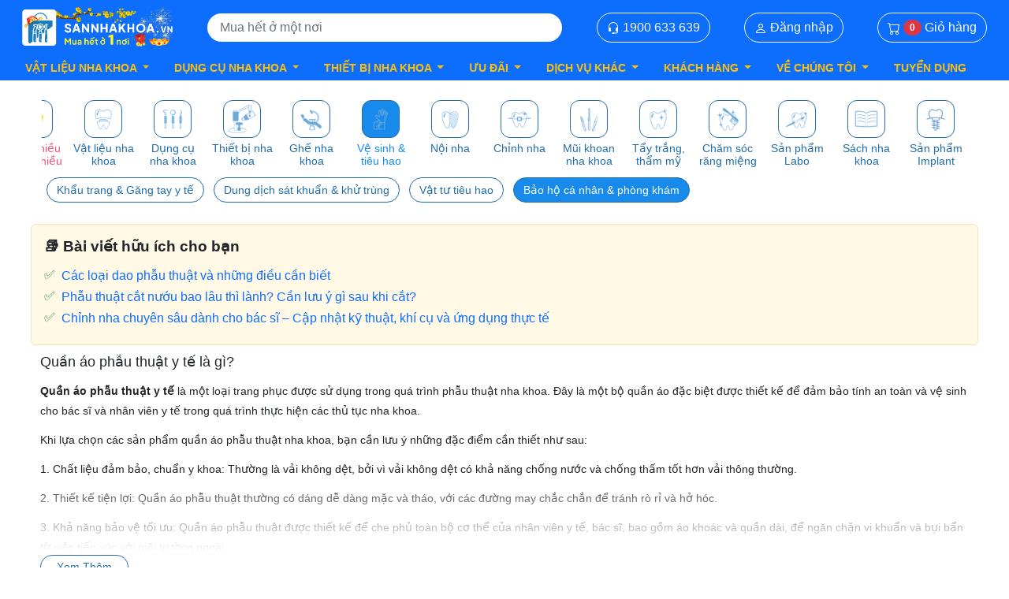

--- FILE ---
content_type: text/html; charset=utf-8
request_url: https://sannhakhoa.vn/sang-mo-bo-kit-bao-ho-phau-thuat-cat.60
body_size: 20995
content:
<!DOCTYPE html><html lang=vi><head><meta charset=UTF-8><meta http-equiv=X-UA-Compatible content="IE=edge"><title>Săng mổ nha khoa – Dùng 1 lần, sạch sẽ Sàn Nha Khoa Lớn Nhất VN</title><link rel=icon href=https://sannhakhoa.vn/images/snk.ico><link rel=apple-touch-icon href=https://sannhakhoa.vn/images/snk.ico><meta name=viewport content="width=device-width, initial-scale=1.0"><script type=application/ld+json>{"@context":"https://schema.org","@type":"WebSite","@id":"https://sannhakhoa.vn/#website","name":"S\u00E0n Nha Khoa \u2013 sannhakhoa.vn","description":"N\u1EC1n t\u1EA3ng th\u01B0\u01A1ng m\u1EA1i \u0111i\u1EC7n t\u1EED chuy\u00EAn d\u1EE5ng ng\u00E0nh Nha Khoa t\u1EA1i Vi\u1EC7t Nam.","potentialAction":{"@type":"SearchAction","target":"https://sannhakhoa.vn/tim-kiem?keyword={search_term_string}","query-input":"required name=search_term_string"},"sameAs":["https://facebook.com/sannhakhoa","https://www.youtube.com/@sannhakhoavn","https://zalo.me/sannhakhoavn"],"url":"https://sannhakhoa.vn","inLanguage":"vi"}</script><script type=application/ld+json>{"@context":"https://schema.org","@type":"Organization","@id":"https://sannhakhoa.vn/#organization","name":"S\u00E0n Nha Khoa","description":"H\u1EC7 th\u1ED1ng ph\u00E2n ph\u1ED1i v\u1EADt li\u1EC7u, d\u1EE5ng c\u1EE5 v\u00E0 thi\u1EBFt b\u1ECB nha khoa ch\u00EDnh h\u00E3ng.","sameAs":["https://facebook.com/sannhakhoa","https://www.youtube.com/@sannhakhoa","https://zalo.me/sannhakhoavn"],"url":"https://sannhakhoa.vn","contactPoint":[{"@type":"ContactPoint","url":"https://sannhakhoa.vn","areaServed":"VN","contactOption":"https://schema.org/HearingImpairedSupported","contactType":"customer service","email":"sannhakhoa@gmail.com","telephone":"1900 633 639"},{"@type":"ContactPoint","url":"https://sannhakhoa.vn","areaServed":"VN","contactOption":"https://schema.org/HearingImpairedSupported","contactType":"sales","email":"sannhakhoa@gmail.com","telephone":"1900 633 639"}],"email":"sannhakhoa@gmail.com","legalName":"Edent Group","logo":"https://sannhakhoa.vn/images/logo@2x.png"}</script><script type=application/ld+json>{"@context":"https://schema.org","@type":"LocalBusiness","@id":"https://sannhakhoa.vn/#localbusiness","name":"S\u00E0n Nha Khoa \u2013 V\u1EADt Li\u1EC7u \u0026 Thi\u1EBFt B\u1ECB Ch\u00EDnh H\u00E3ng","description":"N\u1EC1n t\u1EA3ng th\u01B0\u01A1ng m\u1EA1i \u0111i\u1EC7n t\u1EED h\u00E0ng \u0111\u1EA7u v\u1EC1 V\u1EADt li\u1EC7u \u2013 D\u1EE5ng c\u1EE5 \u2013 Thi\u1EBFt b\u1ECB Nha khoa t\u1EA1i Vi\u1EC7t Nam. H\u00E0ng ch\u00EDnh h\u00E3ng, gi\u00E1 t\u1ED1t, ti\u1EC7n l\u1EE3i cho nha s\u0129 to\u00E0n qu\u1ED1c.","image":"https://sannhakhoa.vn/images/logo800x800.png","sameAs":["https://facebook.com/sannhakhoa","https://www.youtube.com/@sannhakhoavn","https://zalo.me/sannhakhoavn"],"url":"https://sannhakhoa.vn","address":{"@type":"PostalAddress","addressCountry":"VN","addressLocality":"H\u1ED3 Ch\u00ED Minh","addressRegion":"Vietnam","postalCode":"700000","streetAddress":"280F31 L\u01B0\u01A1ng \u0110\u1ECBnh C\u1EE7a, Ph\u01B0\u1EDDng An Ph\u00FA, Qu\u1EADn 2, Th\u00E0nh ph\u1ED1 H\u1ED3 Ch\u00ED Minh 700000"},"email":"info@sannhakhoa.vn","geo":{"@type":"GeoCoordinates","latitude":"10.7546223","longitude":"106.7243948"},"hasMap":"https://www.google.com/maps/place/S%C3%A0n\u002BOnline\u002BV%E1%BA%ADt\u002BLi%E1%BB%87u,\u002BD%E1%BB%A5ng\u002BC%E1%BB%A5\u002B%26\u002BThi%E1%BA%BFt\u002BB%E1%BB%8B\u002BNha\u002BKhoa\u002B-\u002Bsannhakhoa.vn/@10.7896931,106.7461217,19z/data=!3m1!4b1!4m14!1m7!3m6!1s0x317525e69f692cd5:0x10a76807981c7fa0!2zU8OgbiBPbmxpbmUgVuG6rXQgTGnhu4d1LCBE4bulbmcgQ-G7pSAmIFRoaeG6v3QgQuG7iyBOaGEgS2hvYSAtIHNhbm5oYWtob2Eudm4!8m2!3d10.7896918!4d106.7467654!16s%2Fg%2F11jsb13q7m!3m5!1s0x317525e69f692cd5:0x10a76807981c7fa0!8m2!3d10.7896918!4d106.7467654!16s%2Fg%2F11jsb13q7m?hl=vi-VN","logo":"https://sannhakhoa.vn/images/logo800x800.png","openingHoursSpecification":{"@type":"OpeningHoursSpecification","closes":"21:00:00","dayOfWeek":["https://schema.org/Monday","https://schema.org/Tuesday","https://schema.org/Wednesday","https://schema.org/Thursday","https://schema.org/Friday","https://schema.org/Saturday","https://schema.org/Sunday"],"opens":"08:00:00"},"telephone":"1900 633 639","priceRange":"100.000 VND - 1.000.000.000 VND"}</script><script type=application/ld+json>{"@context":"https://schema.org","@type":"Store","@id":"https://sannhakhoa.vn/#store","name":"S\u00E0n Nha Khoa Store","description":"S\u00E0n online mua s\u1EAFm v\u1EADt li\u1EC7u \u2013 thi\u1EBFt b\u1ECB nha khoa cho ph\u00F2ng kh\u00E1m v\u00E0 nha s\u0129.","image":"https://sannhakhoa.vn/images/logo800x800.png","sameAs":["https://facebook.com/Sannhakhoa","https://www.youtube.com/@sannhakhoavn","https://zalo.me/sannhakhoavn"],"url":"https://sannhakhoa.vn","address":{"@type":"PostalAddress","addressCountry":"VN","addressLocality":"H\u1ED3 Ch\u00ED Minh","addressRegion":"Vietnam","postalCode":"700000","streetAddress":"280F31 L\u01B0\u01A1ng \u0110\u1ECBnh C\u1EE7a, Ph\u01B0\u1EDDng An Ph\u00FA, Qu\u1EADn 2, Th\u00E0nh ph\u1ED1 H\u1ED3 Ch\u00ED Minh 700000"},"email":"sannhakhoa@gmail.com","geo":{"@type":"GeoCoordinates","latitude":"10.7546223","longitude":"106.7243948"},"hasMap":"https://www.google.com/maps/place/S%C3%A0n\u002BOnline\u002BV%E1%BA%ADt\u002BLi%E1%BB%87u,\u002BD%E1%BB%A5ng\u002BC%E1%BB%A5\u002B%26\u002BThi%E1%BA%BFt\u002BB%E1%BB%8B\u002BNha\u002BKhoa\u002B-\u002Bsannhakhoa.vn/@10.7896931,106.7461217,19z/data=!3m1!4b1!4m14!1m7!3m6!1s0x317525e69f692cd5:0x10a76807981c7fa0!2zU8OgbiBPbmxpbmUgVuG6rXQgTGnhu4d1LCBE4bulbmcgQ-G7pSAmIFRoaeG6v3QgQuG7iyBOaGEgS2hvYSAtIHNhbm5oYWtob2Eudm4!8m2!3d10.7896918!4d106.7467654!16s%2Fg%2F11jsb13q7m!3m5!1s0x317525e69f692cd5:0x10a76807981c7fa0!8m2!3d10.7896918!4d106.7467654!16s%2Fg%2F11jsb13q7m?hl=vi-VN","logo":"https://sannhakhoa.vn/images/logo800x800.png","openingHoursSpecification":{"@type":"OpeningHoursSpecification","closes":"21:00:00","dayOfWeek":["https://schema.org/Monday","https://schema.org/Tuesday","https://schema.org/Wednesday","https://schema.org/Thursday","https://schema.org/Friday","https://schema.org/Saturday","https://schema.org/Sunday"],"opens":"08:00:00"},"telephone":"1900 633 639","priceRange":"100.000 VND - 1.000.000.000 VND"}</script><meta name=title content="Săng mổ nha khoa – Dùng 1 lần, sạch sẽ Sàn Nha Khoa Lớn Nhất VN"><meta name=description content="Bộ bao gồm áo phẫu thuật, găng, khẩu trang, khăn vô trùng – giúp đảm bảo môi trường tiểu phẫu nha khoa an toàn."><link rel=canonical href=https://sannhakhoa.vn/sang-mo-bo-kit-bao-ho-phau-thuat-cat.60><link rel=alternate href=https://sannhakhoa.vn/sang-mo-bo-kit-bao-ho-phau-thuat-cat.60 hreflang=vi><meta name=robots content=index,follow><meta property=og:locale content=vi_VN><meta property=og:title content="Săng mổ nha khoa – Dùng 1 lần, sạch sẽ Sàn Nha Khoa Lớn Nhất VN"><meta property=og:description content="Bộ bao gồm áo phẫu thuật, găng, khẩu trang, khăn vô trùng – giúp đảm bảo môi trường tiểu phẫu nha khoa an toàn."><meta property=og:url content=https://sannhakhoa.vn/sang-mo-bo-kit-bao-ho-phau-thuat-cat.60><meta property=og:type content=product.group><meta property=og:site_name content=sannhakhoa.vn><meta property=og:image content=https://static.sannhakhoa.vn/seo/image/202411/sang-mo-bao-thach-4557162.png><meta property=og:image:alt content="Săng Mổ Bảo Thạch Tiệt Trùng - Vải Không Dệt"><meta property=og:image:width content=800><meta property=og:image:height content=800><meta name=twitter:image content=https://static.sannhakhoa.vn/seo/image/202411/sang-mo-bao-thach-4557162.png><meta name=twitter:card content=summary_large_image><meta name=twitter:description content="Bộ bao gồm áo phẫu thuật, găng, khẩu trang, khăn vô trùng – giúp đảm bảo môi trường tiểu phẫu nha khoa an toàn."><meta name=twitter:title content="Săng mổ nha khoa – Dùng 1 lần, sạch sẽ Sàn Nha Khoa Lớn Nhất VN"><meta name=twitter:site content=@sannhakhoa><meta name=geo.region content=VN><meta name=geo.placename content=TpHCM><meta name=geo.position content="10.78970, 106.74677"><meta name=ICBM content="10.78970, 106.74677"><link rel=stylesheet href=https://cdn.jsdelivr.net/npm/bootstrap@5.2.3/dist/css/bootstrap.min.css><link rel=stylesheet href="/desktop/css/lib/glider.min.css?v=IuPUf5ImlM5NhpnRKk6VEj3spmI" media=print onload="this.media=&#34;all&#34;"><link rel=stylesheet href="/desktop/css/lib/jquery.toast.min.css?v=A0EwGp1ao3rnWGIxEXVs_vt3dBE" media=print onload="this.media=&#34;all&#34;"><link rel=stylesheet href="/desktop/css/reset.css?v=k6Cr_U9_qQlNo3neuHWMhmZw_zI"><link rel=stylesheet href="/desktop/css/fonts.css?v=khgC2oWKRyJyGG5OSdXXeyPKwHc"><style>@charset "UTF-8";.breadcrumbs{color:#222;padding-top:12px;padding-bottom:12px}.breadcrumbs ul li{display:inline-block;vertical-align:middle;color:#222;font-size:14px;line-height:1.4;letter-spacing:normal;position:relative;padding-right:10px;padding-left:10px;padding-top:3px;padding-bottom:3px}.breadcrumbs ul li:after{content:"";display:inline-block;margin-right:5px;vertical-align:middle;width:2px;height:40px;background-color:#fff;transform:rotate(30deg);position:absolute;right:-7px;top:-8px}.breadcrumbs ul li span{display:inline-block;vertical-align:middle}.toolbar-products{margin-bottom:7px;display:flex;justify-content:space-between;align-items:center;padding-right:18px}.toolbar-products .sorter-label{font-size:12px;line-height:1.17;color:#222;margin-right:6px}.toolbar-products .sorter-options{border-radius:4px;border:solid .5px #e7e7ec;background-color:#fff;height:26px;font-size:10px;line-height:1.4;color:#222;-webkit-appearance:none;-moz-appearance:none;-ms-appearance:none;-o-appearance:none;appearance:none;padding:6px 28px 6px 16px;background-image:url("/images/arrow_drop.svg?v=j26kI-AvY6VwEe8DMDcF3PNIia0");background-repeat:no-repeat;background-position:top 11px right 12px;width:auto}.toolbar-products .sorter-action{border-radius:4px;border:solid 1px #e7e7ec;background-color:#fff;font-size:14px;line-height:2;text-align:center;color:#222;height:26px;padding:6px 16px;margin-left:6px}.toolbar-products .sorter-action.active{border:solid .5px #216daa;background-color:#216daa;color:#fff}.toolbar-products .sorter-action:hover{background:#188aeb;color:#fff}.toolbar-products .sort-page{border-radius:4px;border:solid .5px #e7e7ec;background-color:#fff;padding:3px 5px 2px}.toolbar-products .sort-page .page-prev,.toolbar-products .sort-page .page-next{font-size:18px;color:#216daa;display:inline-block;vertical-align:middle}.toolbar-products .sort-page .count{font-size:14px;color:#222}.toolbar-products .toolbar-amount{font-size:14px;color:#8d919d}.toolbar-products .limiter{position:relative}.toolbar-products .limiter .label{font-size:10px;line-height:1.4;color:#222;margin-right:6px}.toolbar-products .limiter .control{display:inline-block}.toolbar-products .limiter .control input{width:60px;height:18px;border-radius:4px;border:solid .5px #e7e7ec;background-color:#f8f9fa;padding:0 10px}.toolbar-products .limiter .action{width:18px;height:18px;border-radius:0 4px 4px 0;background-color:#74b9f3;border:0;color:#fff;text-align:center;padding:0;font-size:17px;position:absolute;right:0;top:0}.products.wrapper~.toolbar-products{margin-top:13px;border-radius:8px;background-color:#fff;padding:12px 16px}.pagination>li{display:inline-block;margin-right:3px}.pagination>li:first-child>a,.pagination>li:first-child>span,.pagination>li:last-child>a,.pagination>li:last-child>span{border-radius:0}.pagination>li i{font-size:16px}.pagination>li>a,.pagination>li>span{color:#777;width:26px;height:26px;border-radius:8px;font-size:14px;font-weight:normal;text-align:center;line-height:26px;color:#222;display:block;text-align:center}.pagination>li>a.active,.pagination>li>a:focus,.pagination>li>span.active,.pagination>li>span:focus{background:#188aeb;border-radius:8px;font-weight:bold;color:#fff}.pagination>li>a:hover,.pagination>li>span:hover{background:#188aeb;border-radius:8px;font-weight:bold;color:#fff;text-decoration:none}.block.filter{background:#fff;position:relative;border-radius:8px}.block.filter .filter-title{font-size:15px;font-weight:bold;font-stretch:normal;font-style:normal;line-height:1.27;letter-spacing:normal;color:#222;padding:7px 18px}.filter-current{padding:3px 9px;border-bottom:solid 1px #e7e7ec}.filter-current .items .item{display:inline-block;border-radius:9px;background-color:#216daa;font-size:10px;line-height:1.4;color:#fff;position:relative;padding:2px 20px 2px 7px;margin:3px 2px}.filter-current .items .item .action{position:absolute;right:2px;top:0;font-size:16px;color:#fff}.filter-actions .filter-clear{position:absolute;top:10px;right:12px;font-size:12px;line-height:1.17;text-align:right;color:#216daa}.filter-options-title{padding:6px 0 12px;font-size:12px;font-weight:600;line-height:1.17;color:#222;position:relative;cursor:pointer}.filter-options-title:after{content:"";font-family:"icomoon";font-size:5px;position:absolute;top:8px;right:0;color:#000;transform:rotate(-180deg)}.filter-options{padding:0 18px}.filter-options .filter-options-item{padding-bottom:14px;border-bottom:1px solid #e7e7ec}.filter-options .filter-options-item.active .filter-options-title:after{content:"";font-family:"icomoon";font-size:5px;position:absolute;top:8px;right:0;color:#000;transform:rotate(0)}.filter-options .filter-options-item:last-child{border-bottom:0}.filter-options .filter-options-item.price-range .filter-options-content .filter-options-content-inner .items{height:82px;overflow:hidden;padding-top:2px}.filter-options .filter-options-item.price-range .filter-options-content .filter-options-content-inner.active .items{height:inherit}.filter-options .filter-options-item.brand-filter .filter-options-content{padding-left:8px}.filter-options .filter-options-item.brand-filter .filter-options-content .filter-options-content-inner .items{height:inherit}.filter-options .filter-options-item.brand-filter .filter-options-content .checkbox{display:inline-block}.filter-options .filter-options-item.brand-filter .filter-options-content .checkbox input+label{padding-left:0;position:relative;padding:2px;border-radius:4px;border:1px solid #979797;display:inline-block}.filter-options .filter-options-item.brand-filter .filter-options-content .checkbox input+label .swatch-option.image{width:32px;height:32px;border-radius:2px;display:block;background-position:center;background-size:contain;background-repeat:no-repeat}.filter-options .filter-options-item.brand-filter .filter-options-content .checkbox input+label:after{display:none}.filter-options .filter-options-item.brand-filter .filter-options-content .checkbox input+label:hover{border:1px solid #216daa}.filter-options .filter-options-item.brand-filter .filter-options-content .checkbox input:checked+label{border:1px solid #216daa}.filter-options .filter-options-item.brand-filter .filter-options-content .checkbox input:checked+label:after{display:block;content:"";font-family:"icomoon";color:#fff;background:url("/images/bg-checked.svg?v=j26kI-AvY6VwEe8DMDcF3PNIia0") no-repeat;background-size:100%;width:18px;height:12px;opacity:1;visibility:visible;text-align:center;top:-1px;left:-1px;position:absolute;border:0;line-height:12px;font-size:8px}.filter-options-content{padding-left:12px}.filter-options-content .checkbox{position:relative;margin-bottom:8px}.filter-options-content .checkbox:last-child{margin-bottom:0}.filter-options-content .checkbox input{margin:0;display:inline;opacity:0;position:absolute;width:25px;height:25px;z-index:-1;cursor:pointer}.filter-options-content .checkbox input label{cursor:pointer}.filter-options-content .checkbox input[type=radio]+label::before{display:none}.filter-options-content .checkbox input+label{margin-bottom:0;padding-left:22px;cursor:pointer;font-size:12px;line-height:1.17;color:#222;padding-right:0}.filter-options-content .checkbox input+label:after{content:"";font-size:9px;line-height:16px;margin-bottom:0;color:#999;width:14px;height:14px;display:inline-block;border:1px solid #8d919d;border-radius:3px;background:#fff;position:absolute;left:0;top:-2px}.filter-options-content .checkbox input+label:hover{color:#188aeb}.filter-options-content .checkbox input:checked+label:after{content:"";font-family:"icomoon";color:#fff;background:#216daa;border:1px solid #216daa;opacity:1;visibility:visible;text-align:center}.filter-options-content .filter-options-content-inner .items{height:126px;overflow:hidden;padding-top:2px}.filter-options-content .filter-options-content-inner.active .items{height:inherit}.filter-options-content .more{display:block;text-align:center;margin-top:14px}.filter-options-content .more span{font-size:12px;line-height:1.17;color:#216daa;cursor:pointer}.filter-options-content .more span:after{content:"";font-family:"icomoon";display:inline-block;vertical-align:middle;font-size:18px}.filter-options-content .more span.less:after{transform:rotate(-180deg)}@keyframes shine-avatar{0%{background-position:-48px}40%,100%{background-position:192px}}.product.name{display:block}.product.name .product-item-link{font-family:Inter,Arial,Helvetica,sans-serif;font-size:14px;font-weight:normal;line-height:1.25;height:32px;color:#155383;overflow:hidden;text-overflow:ellipsis;display:-webkit-box;-webkit-line-clamp:2;-webkit-box-orient:vertical}.product .more-product-inf{overflow:hidden;padding-top:6px;color:#222;font-size:10px}.product .more-product-inf span[class*=icon-]{font-size:10px;margin-right:4px;color:#8d919d}.product .more-product-inf span[class*=icon-].icon-ic-free-ship{color:#78ca32;font-size:18px}.product .more-product-inf .shipping{float:left;display:flex;align-items:center}.product .more-product-inf .views-and-orders{float:right;display:flex;align-items:center;line-height:18px}.product .more-product-inf .views-and-orders>span{margin-left:6px}.product .more-product-inf .views-and-orders>span:first-child{margin-left:0}.product .progress{padding:6px 0}.product .progress .bar{background:#e02220;background:linear-gradient(0deg,rgba(224,103,32,.7) 0%,rgba(224,34,32,.7) 100%);height:14px;border-radius:8px;position:relative;overflow:hidden}.product .progress .bar .percent{position:absolute;top:0;left:0;height:14px;z-index:0;background:#e02220;background:linear-gradient(90deg,#e06720 0%,#e02220 100%)}.product .progress .bar .content{text-align:center;color:#fff;line-height:14px;position:relative;font-size:10px;z-index:1}.price{font-family:Inter,Arial,Helvetica,sans-serif;font-size:16px;font-weight:500;line-height:1;color:#d50000;overflow:hidden;text-overflow:ellipsis;white-space:nowrap}.old-price .price{font-family:Inter,Arial,Helvetica,sans-serif;font-size:14px;padding-left:6px;font-weight:normal;line-height:1.17;color:#8d919d;text-decoration:line-through;white-space:nowrap;overflow:hidden;text-overflow:ellipsis}.promotion-label{padding:3px 6px;background:linear-gradient(0deg,#e06720 0%,#e02220 100%);color:#fff;border-radius:4px;font-weight:600;font-size:14px;display:inline-block}.price-label{border:0;clip:rect(0,0,0,0);height:1px;margin:-1px;overflow:hidden;padding:0;position:absolute;width:1px}.product-slider:not(.glider){display:-webkit-flex;display:flex;flex-wrap:wrap}.product-slider:not(.glider) .item-slider{width:16.6666%;display:none}.product-slider:not(.glider) .item-slider:nth-child(-n+6){display:block}.product-slider .slick-track{margin-left:0;display:flex}.product-slider.slick-initialized .slick-slide{float:none;height:initial}.product-slider .product-item{position:relative;height:100%;display:block}.product-slider .product-item .product-item-info{position:relative;height:100%}.price-box{margin-top:12px;max-width:100%;display:inline-block;white-space:nowrap;overflow:hidden;text-overflow:ellipsis}.rating-summary{margin-top:8px}.rating-summary .label{border:0;clip:rect(0,0,0,0);height:1px;margin:-1px;overflow:hidden;padding:0;position:absolute;width:1px}.rating-summary .rating-result{position:relative;width:auto;height:auto;text-align:inherit;background:0 0;display:inline-block;vertical-align:middle}.rating-summary .rating-result:before{content:"";font-family:"icomoon";color:#bec4cf;font-size:16px;speak:none;font-style:normal;font-weight:400;font-variant:normal;text-transform:none;line-height:1;-webkit-font-smoothing:antialiased;-moz-osx-font-smoothing:grayscale}.rating-summary .rating-result .rating{top:0;position:absolute;left:0;overflow:hidden}.rating-summary .rating-result .rating:before{content:"";font-family:"icomoon";color:#fab313;font-size:16px;speak:none;font-style:normal;font-weight:400;font-variant:normal;text-transform:none;line-height:1;-webkit-font-smoothing:antialiased;-moz-osx-font-smoothing:grayscale}.rating-summary .rating-result .rating span{border:0;clip:rect(0,0,0,0);height:1px;margin:-1px;overflow:hidden;padding:0;position:absolute;width:1px}.rating-summary .rating-number{display:inline-block;font-size:10px;font-weight:bold;color:#8d919d}.label-sale{display:inline-block;background-color:#ff424e;font-size:14px;color:#fff;font-weight:600;position:absolute;top:0;right:0;padding:4px 8px;border-radius:0 6px}.badge-info{display:flex;gap:4px;flex-wrap:wrap;margin-top:12px;min-height:17px}.badge-info .membership-badge{padding:2px 4px;border-radius:8px;font-weight:400;font-size:10px;line-height:12px;background-color:#ffd700;color:#222}.badge-info .fast-badge{padding:2px 4px;border-radius:2px;font-weight:400;font-size:10px;line-height:12px;background-color:#09884d;color:#fff}.badge-info .saving-badge{padding:2px 4px;border-radius:2px;font-weight:400;font-size:10px;line-height:12px;background-color:#ed5478;color:#fff}.label-unit{margin-top:-17px;margin-left:6px;position:absolute;display:inline-block;white-space:nowrap}.label-unit span{font-size:11px;padding:4px;border-radius:2px;background-color:#e8e9eb;color:#222;text-transform:lowercase}.label-event{margin-top:-20px;right:0;position:absolute;width:108px}.buytogether{color:#000;background:#0f0;opacity:.5;font-size:14px;padding:3px;text-align:center}.buytogether.replacement{background:#ffa500;opacity:.7}.product-item{padding:6px 6px 12px}.product-item:hover .product-item-info{border-radius:12px;box-shadow:0 1px 8px 0 rgba(0,0,0,.1);cursor:pointer}.product-item:hover .product-item-info .product-item-link{color:#188aeb}.product-item .product-item-details{padding:6px 6px}.static-block .products-grid{padding:0 18px 0 18px}.product-item-info .product-info-top{background-image:linear-gradient(90deg,#ddd 0,#e8e8e8 40px,#ddd 80px);background-size:600px;animation:shine-avatar 1.4s infinite linear;position:relative;padding-top:100%;border-radius:6px;overflow:hidden}.product-item-info .product-info-top .product-item-photo{position:absolute;top:0;left:0;bottom:0;right:0}.product-item-info .product-info-top .product-item-photo img{width:100%}.product-item-info .product-info-top .add-to-cart{position:absolute;right:1px;bottom:1px;padding:0 6px;padding-bottom:3px;border-radius:15px;border:.5px solid;font-size:24px;font-weight:300;color:#fff;z-index:1;background:#ff8189}.product-item-info .product-info-top .add-to-cart:hover{background-color:#ff424e}.product-item-info .product-info-top .out-of-stock{position:absolute;right:4px;bottom:0;padding:4px 8px;border-radius:4px;border:.5px solid;font-size:12px;font-weight:500;color:#fff;z-index:1;background:#c4c4c4}.product-item-info .product-info-top .out-of-stock:hover{background-color:#188aeb}.product-item-info .product-info-top .pre-order{position:absolute;right:4px;bottom:0;padding:4px 8px;border-radius:4px;border:.5px solid;font-size:12px;font-weight:500;color:#fff;z-index:1;background:#ffd700}.product-item-info .product-info-top .pre-order:hover{background-color:#188aeb}.product-item-info .sell-product-info{overflow:hidden;color:#8d919d;font-size:12px;margin-top:10px}.product-item-info .sell-product-info .brand-name{text-transform:capitalize;max-width:15ch;display:inline-block;white-space:nowrap;overflow:hidden;text-overflow:ellipsis}.product-item-info .sell-product-info .selling-count{float:right}.product-item-info .promotion{font-size:12px;font-weight:normal;letter-spacing:normal;margin-top:10px;padding:3px 1px 1px 1px;background-color:#ffe2e2;color:#d50000;overflow:hidden;text-overflow:ellipsis;white-space:nowrap;border:1px dashed;border-radius:2px}.product-item-info .ship-label-wrapper{font-size:12px;font-weight:normal;line-height:1.17;letter-spacing:normal;color:#222;margin-top:6px}.product-item-info .ship-label-wrapper:before{content:"";font-family:"icomoon";display:inline-block;color:#78ca32;font-size:18px;vertical-align:middle;margin-top:-2px}.product-item-info .membership{font-size:12px;font-weight:normal;line-height:1.17;letter-spacing:normal;color:#222;margin-top:6px}.product-item-info .membership:before{content:"";font-family:"icomoon";display:inline-block;color:#ffc600;font-size:22px;vertical-align:middle;margin-top:-2px;margin-left:-4px}.products-grid .actions{text-align:center;margin-top:12px}.products-grid .actions .primary{font-size:12px;font-weight:normal;line-height:1.17;letter-spacing:normal;text-align:center;color:#188aeb;display:inline-block;border-radius:4px;border:solid 1px #5dadf1;padding:5px 19px}.products-grid .actions .primary:after{content:"";font-family:"icomoon";display:inline-block;vertical-align:middle;font-size:18px}.products-grid .actions .primary:hover{background:#5dadf1;color:#fff}.products-grid .product-item .product-item-info{background:#fff;border-radius:12px;position:relative;height:100%;display:block;overflow:hidden;border:.5px solid #e7e7e7}.products-grid .desktop_5 .product-items{display:-webkit-flex;display:-ms-flexbox;display:flex;-webkit-flex-wrap:wrap;flex-wrap:wrap;box-sizing:border-box}.products-grid .desktop_5 .product-items:not(.slick-slider){margin-left:-3px;margin-right:-3px}.products-grid .desktop_5 .product-items:not(.slick-slider) .item{width:20%;padding:5px}.products-grid .desktop_6 .product-items{display:-webkit-flex;display:-ms-flexbox;display:flex;-webkit-flex-wrap:wrap;flex-wrap:wrap;box-sizing:border-box}.products-grid .desktop_6 .product-items:not(.slick-slider){margin-left:-3px;margin-right:-3px}.products-grid .desktop_6 .product-items:not(.slick-slider) .item{width:16.6%;padding:6px}.swatch-element{display:inline-block;margin-right:8px;position:relative;vertical-align:bottom}.swatch-element input{margin:0;display:inline;opacity:0;position:absolute;width:25px;height:25px;z-index:9999;cursor:pointer}.swatch-element input+label{padding-left:0;position:relative;padding:2px;border-radius:4px;border:1px solid #979797;display:inline-block}.swatch-element input+label .swatch-option.image{width:32px;height:32px;border-radius:2px;display:block;background-position:center;background-size:contain;background-repeat:no-repeat}.swatch-element input+label:after{display:none}.swatch-element input:checked+label{border:1px solid #74b9f3}.swatch-element input:checked+label:after{display:block;content:"";font-family:"icomoon";color:#fff;background:url("/images/bg-checked.svg?v=j26kI-AvY6VwEe8DMDcF3PNIia0") no-repeat;background-size:100%;width:18px;height:12px;opacity:1;visibility:visible;text-align:center;top:-1px;left:-1px;position:absolute;border:0;line-height:12px;font-size:8px}.product-empty{text-align:center;padding:40px 0}.product-empty .ic-cart-empty{margin-bottom:10px}.product-empty p{color:#8d919d;font-size:14px;padding-bottom:12px}.product-video{position:absolute;top:50%;left:50%;-webkit-transform:translate(-50%,-50%);-moz-transform:translate(-50%,-50%);transform:translate(-50%,-50%);width:36px;height:36px;object-fit:contain}.login-button{padding:8px;border-radius:6px;font-weight:400;font-size:13px;border:1px solid #188aeb;color:#188aeb;text-align:center;margin-top:6px;cursor:pointer}.login-button:hover{color:#fff;background-color:#188aeb}.view-price-button{padding:12px;border-radius:6px;font-weight:400;font-size:18px;border:1px solid #d50000;color:#d50000;text-align:center;margin-top:4px;width:70%;cursor:pointer}.view-price-button:hover{color:#fff;background-color:#d50000}.columns{display:-webkit-flex;display:-ms-flexbox;display:flex;-webkit-flex-wrap:wrap;flex-wrap:wrap;box-sizing:border-box}.catalog-category-view .column.main{width:100%;float:right;-ms-flex-order:2;-webkit-order:2;order:2;padding-left:11px}.catalog-category-view .column.main .product-title{text-transform:uppercase;font-size:18px;color:#216daa;font-weight:bold;padding:28px 4px 8px}.catalog-category-view .column.main .load-more{width:100%;margin:10px}.catalog-category-view .column.main .load-more .link{display:block;height:48px;line-height:48px;border-radius:32px;text-decoration:none;text-align:center;border:.5px solid #216daa;font-size:15px;color:#216daa;cursor:pointer}.catalog-category-view .column.main .load-more .link:hover{color:#188aeb;border-color:#188aeb}.catalog-category-view .sidebar-main{width:25%;float:left;-ms-flex-order:1;-webkit-order:1;order:1;width:248px}.page-top-wrapper{border-radius:8px;background-color:#fff;padding:15px 0 5px 18px;margin-bottom:9px}.category-desc{margin:12px 0;color:#8d919d;line-height:17px;font-size:12px}.category-subcate{display:flex;flex-wrap:wrap;margin:0 -6px}.category-subcate .title{font-weight:bold;font-size:14px;width:100%}.category-subcate .content{width:25%;padding:6px}.category-subcate .content.only{width:100%}.category-subcate .content a{color:#8d919d;line-height:17px}.category-subcate .content a:hover{text-decoration:underline;color:#188aeb}.category-subcate .content span{color:#8d919d}.category-subcate .content .cate-parent{font-weight:bold;margin-bottom:6px;margin-top:6px;text-transform:uppercase}.category-subcate .content .cate-parent a{color:#222}.category-subcate .content .cate-parent a:hover{text-decoration:underline;color:#188aeb}.category-subcate .content .cate-child .item{display:inline}.category-subcate .content .cate-child .item a{display:inline}.search-keyword-block .search-keyword-list{overflow-x:auto;margin-right:-16px;-ms-overflow-style:none;scrollbar-width:none}.search-keyword-block .search-keyword-list::-webkit-scrollbar{display:none}.search-keyword-block .search-keyword-list .search-keyword-slider{display:flex;padding:0 6px}.search-keyword-block .search-keyword-list .search-keyword-slider.wrap{flex-wrap:wrap}.search-keyword-block .search-keyword-list .search-keyword-slider.center{justify-content:center}.search-keyword-block .search-keyword-list .search-keyword-slider li{padding:3px 6px}.search-keyword-block .search-keyword-list .search-keyword-slider li:hover .item{color:#188aeb;border-color:#188aeb}.search-keyword-block .search-keyword-list .search-keyword-slider li .item{border:1px solid #e7e7e7;border-radius:20px;text-align:center;white-space:nowrap;line-height:24px;color:#222;font-size:14px;padding:4px 12px;display:block;cursor:pointer}.search-keyword-block .search-keyword-list .search-keyword-slider li .item.active{border:1px solid #188aeb;color:#188aeb}.scrollbar{margin-left:30px;float:left;height:300px;width:65px;background:#f5f5f5;overflow-y:scroll;margin-bottom:25px}.cate-list{padding:8px 0;background:#fff;border-radius:8px;margin:8px 10px 3px 14px}.cate-list .cate1-item-slider{display:flex;padding:0 6px;overflow-y:scroll}.cate-list .cate1-item-slider.wrap{flex-wrap:wrap}.cate-list .cate1-item-slider.center{justify-content:center}.cate-list .cate1-item-slider.cus-scroll::-webkit-scrollbar{height:5px;width:0;background-color:#f5f5f5}.cate-list .cate1-item-slider.cus-scroll::-webkit-scrollbar-thumb{border-radius:5px;background-color:#65afee}.cate-list .cate1-item-slider li{padding:4px 4px}.cate-list .cate1-item-slider li .img{width:48px;height:48px;text-align:center;border-radius:12px;padding:3px;margin:5px auto;position:relative;border:.5px solid #216daa}.cate-list .cate1-item-slider li:hover .item{color:#188aeb}.cate-list .cate1-item-slider li .item{text-align:center;line-height:16px;color:#216daa;font-size:14px;display:block;width:80px;cursor:pointer}.cate-list .cate1-item-slider li .item.active{color:#188aeb}.cate-list .cate1-item-slider li .item.active .img{background:#188aeb}.cate-list .cate2-item-slider{display:flex;padding:0 6px;overflow-x:auto;padding-top:6px;margin-left:-6px;margin-right:-6px}.cate-list .cate2-item-slider.wrap{flex-wrap:wrap}.cate-list .cate2-item-slider.center{justify-content:center}.cate-list .cate2-item-slider.cus-scroll::-webkit-scrollbar{scrollbar-width:thin;height:5px;background-color:#f5f5f5}.cate-list .cate2-item-slider.cus-scroll::-webkit-scrollbar-thumb{border-radius:5px;background-color:#188aeb}.cate-list .cate2-item-slider li{padding:3px 6px}.cate-list .cate2-item-slider li:hover .item{color:#188aeb;border-color:#188aeb}.cate-list .cate2-item-slider li .item{border:.5px solid #216daa;border-radius:20px;text-align:center;white-space:nowrap;line-height:24px;color:#216daa;font-size:14px;padding:3px 12px;display:block;cursor:pointer}.cate-list .cate2-item-slider li .item.active{color:#fff;background:#188aeb}</style><script type=application/ld+json>{"@context":"https://schema.org","@type":"BreadcrumbList","itemListElement":[{"@type":"ListItem","item":{"@type":"Thing","@id":"https://sannhakhoa.vn","name":"Sannhakhoa.vn"},"position":1},{"@type":"ListItem","item":{"@type":"Thing","@id":"https://sannhakhoa.vn/ve-sinh-tieu-hao-cat.47","name":"V\u1EC7 sinh \u0026 ti\u00EAu hao"},"position":2},{"@type":"ListItem","item":{"@type":"Thing","@id":"https://sannhakhoa.vn/bao-ho-ca-nhan-phong-kham-cat.77","name":"B\u1EA3o h\u1ED9 c\u00E1 nh\u00E2n \u0026 ph\u00F2ng kh\u00E1m"},"position":3},{"@type":"ListItem","item":{"@type":"Thing","@id":"https://sannhakhoa.vn/sang-mo-bo-kit-bao-ho-phau-thuat-cat.60","name":"S\u0103ng m\u1ED5 \u0026 b\u1ED9 kit b\u1EA3o h\u1ED9 ph\u1EABu thu\u1EADt"},"position":4}]}</script><script type=application/ld+json>{"@context":"https://schema.org","@type":"ItemList","name":"S\u0103ng m\u1ED5 \u0026 b\u1ED9 kit b\u1EA3o h\u1ED9 ph\u1EABu thu\u1EADt","description":"Danh s\u00E1ch c\u00E1c s\u1EA3n ph\u1EA9m S\u0103ng m\u1ED5 \u0026 b\u1ED9 kit b\u1EA3o h\u1ED9 ph\u1EABu thu\u1EADt ch\u1EA5t l\u01B0\u1EE3ng cao, \u0111a d\u1EA1ng m\u1EABu m\u00E3 v\u00E0 gi\u00E1 t\u1ED1t.","url":"https://sannhakhoa.vn/sang-mo-bo-kit-bao-ho-phau-thuat-cat.60","itemListElement":[{"@type":"ListItem","item":{"@type":"Product","@id":"https://sannhakhoa.vn/sang-mo-bao-thach-tiet-trung-vai-khong-det-p.15936#product","name":"S\u0103ng M\u1ED5 B\u1EA3o Th\u1EA1ch Ti\u1EC7t Tr\u00F9ng - V\u1EA3i Kh\u00F4ng D\u1EC7t","description":"S\u0103ng M\u1ED5 B\u1EA3o Th\u1EA1ch Ti\u1EC7t Tr\u00F9ng - V\u1EA3i Kh\u00F4ng D\u1EC7t","image":"https://static.sannhakhoa.vn/seo/image/202411/sang-mo-bao-thach-4557162.png","url":"https://sannhakhoa.vn/sang-mo-bao-thach-tiet-trung-vai-khong-det-p.15936","aggregateRating":{"@type":"AggregateRating","bestRating":5,"ratingValue":5,"worstRating":1,"reviewCount":1},"brand":{"@type":"Brand","name":"Vi\u1EC7t Nam"},"category":"S\u0103ng m\u1ED5 \u0026 b\u1ED9 kit b\u1EA3o h\u1ED9 ph\u1EABu thu\u1EADt","offers":{"@type":"AggregateOffer","availability":"https://schema.org/InStock","itemCondition":"https://schema.org/NewCondition","priceCurrency":"VND","seller":{"@type":"Organization","name":"S\u00E0n Nha khoa - V\u1EADt Li\u1EC7u, D\u1EE5ng C\u1EE5 \u0026 Thi\u1EBFt B\u1ECB Nha Khoa","url":"https://sannhakhoa.vn"},"highPrice":4900,"lowPrice":4500,"offerCount":86},"productID":"15936"},"position":1},{"@type":"ListItem","item":{"@type":"Product","@id":"https://sannhakhoa.vn/bo-khan-ao-phau-thuat-nha-khoa-tiet-trung-va-dung-mot-lan-p.15390#product","name":"B\u1ED9 Kh\u0103n \u00C1o Ph\u1EA9u Thu\u1EADt Nha Khoa - Ti\u1EC7t Tr\u00F9ng v\u00E0 D\u00F9ng M\u1ED9t L\u1EA7n","description":"B\u1ED9 Kh\u0103n \u00C1o Ph\u1EA9u Thu\u1EADt Nha Khoa - Ti\u1EC7t Tr\u00F9ng v\u00E0 D\u00F9ng M\u1ED9t L\u1EA7n","image":"https://static.sannhakhoa.vn/seo/image/202411/bo-khan-ao-phau-thuat-3625855.jpg","url":"https://sannhakhoa.vn/bo-khan-ao-phau-thuat-nha-khoa-tiet-trung-va-dung-mot-lan-p.15390","aggregateRating":{"@type":"AggregateRating","bestRating":5,"ratingValue":5,"worstRating":1,"reviewCount":2},"brand":{"@type":"Brand","name":"Vi\u1EC7t Nam"},"category":"S\u0103ng m\u1ED5 \u0026 b\u1ED9 kit b\u1EA3o h\u1ED9 ph\u1EABu thu\u1EADt","offers":{"@type":"AggregateOffer","availability":"https://schema.org/InStock","itemCondition":"https://schema.org/NewCondition","priceCurrency":"VND","seller":{"@type":"Organization","name":"S\u00E0n Nha khoa - V\u1EADt Li\u1EC7u, D\u1EE5ng C\u1EE5 \u0026 Thi\u1EBFt B\u1ECB Nha Khoa","url":"https://sannhakhoa.vn"},"highPrice":785000,"lowPrice":785000,"offerCount":122},"productID":"15390"},"position":2},{"@type":"ListItem","item":{"@type":"Product","@id":"https://sannhakhoa.vn/kinh-bao-ve-mat-toan-dien-khong-hap-hoi-uvex-super-otg-hager-werken-p.13438#product","name":"K\u00EDnh b\u1EA3o v\u1EC7 m\u1EAFt to\u00E0n di\u1EC7n, kh\u00F4ng h\u1EA5p h\u01A1i Uvex Super OTG Hager Werken","description":"K\u00EDnh b\u1EA3o v\u1EC7 m\u1EAFt to\u00E0n di\u1EC7n, kh\u00F4ng h\u1EA5p h\u01A1i Uvex Super OTG Hager Werken","image":"https://static.sannhakhoa.vn/seo/image/202411/kinh-bao-ve-mat-toan-dien-khong-hap-hoi-uvex-super-otg-hager-werken-3345112.jpg","url":"https://sannhakhoa.vn/kinh-bao-ve-mat-toan-dien-khong-hap-hoi-uvex-super-otg-hager-werken-p.13438","aggregateRating":{"@type":"AggregateRating","bestRating":5,"ratingValue":5,"worstRating":1,"reviewCount":1},"brand":{"@type":"Brand","name":"Hager Werken"},"category":"S\u0103ng m\u1ED5 \u0026 b\u1ED9 kit b\u1EA3o h\u1ED9 ph\u1EABu thu\u1EADt","offers":{"@type":"AggregateOffer","availability":"https://schema.org/InStock","itemCondition":"https://schema.org/NewCondition","priceCurrency":"VND","seller":{"@type":"Organization","name":"S\u00E0n Nha khoa - V\u1EADt Li\u1EC7u, D\u1EE5ng C\u1EE5 \u0026 Thi\u1EBFt B\u1ECB Nha Khoa","url":"https://sannhakhoa.vn"},"highPrice":1585000,"lowPrice":1561200,"offerCount":124},"productID":"13438"},"position":3},{"@type":"ListItem","item":{"@type":"Product","@id":"https://sannhakhoa.vn/kinh-bao-ho-chong-giot-ban-danh-cho-nha-si-khong-mo-p.12546#product","name":"K\u00EDnh B\u1EA3o H\u1ED9 Ch\u1ED1ng Gi\u1ECDt B\u1EAFn D\u00E0nh Cho Nha S\u0129 - Kh\u00F4ng M\u1EDD","description":"K\u00EDnh B\u1EA3o H\u1ED9 Ch\u1ED1ng Gi\u1ECDt B\u1EAFn D\u00E0nh Cho Nha S\u0129 - Kh\u00F4ng M\u1EDD","image":"https://static.sannhakhoa.vn/seo/image/202411/kinh-bao-ho-trong-suot-chong-giot-ban-3239846.png","url":"https://sannhakhoa.vn/kinh-bao-ho-chong-giot-ban-danh-cho-nha-si-khong-mo-p.12546","aggregateRating":{"@type":"AggregateRating","bestRating":5,"ratingValue":5,"worstRating":1,"reviewCount":12},"brand":{"@type":"Brand","name":"Vi\u1EC7t Nam"},"category":"S\u0103ng m\u1ED5 \u0026 b\u1ED9 kit b\u1EA3o h\u1ED9 ph\u1EABu thu\u1EADt","offers":{"@type":"AggregateOffer","availability":"https://schema.org/LimitedAvailability","itemCondition":"https://schema.org/NewCondition","priceCurrency":"VND","seller":{"@type":"Organization","name":"S\u00E0n Nha khoa - V\u1EADt Li\u1EC7u, D\u1EE5ng C\u1EE5 \u0026 Thi\u1EBFt B\u1ECB Nha Khoa","url":"https://sannhakhoa.vn"},"highPrice":129000,"lowPrice":49000,"offerCount":117},"productID":"12546"},"position":4},{"@type":"ListItem","item":{"@type":"Product","@id":"https://sannhakhoa.vn/bo-kit-phau-thuat-implant-nha-khoa-tich-hop-nhieu-chuc-nang-p.15724#product","name":"B\u1ED9 Kit Ph\u1EABu Thu\u1EADt Implant Nha Khoa - T\u00EDch H\u1EE3p Nhi\u1EC1u Ch\u1EE9c N\u0103ng","description":"B\u1ED9 Kit Ph\u1EABu Thu\u1EADt Implant Nha Khoa - T\u00EDch H\u1EE3p Nhi\u1EC1u Ch\u1EE9c N\u0103ng","image":"https://static.sannhakhoa.vn/seo/image/202411/bo-khan-set-do-phau-thuat-1851952.jpg","url":"https://sannhakhoa.vn/bo-kit-phau-thuat-implant-nha-khoa-tich-hop-nhieu-chuc-nang-p.15724","aggregateRating":{"@type":"AggregateRating","bestRating":5,"ratingValue":5,"worstRating":1,"reviewCount":1},"brand":{"@type":"Brand","name":"Vi\u1EC7t Nam"},"category":"S\u0103ng m\u1ED5 \u0026 b\u1ED9 kit b\u1EA3o h\u1ED9 ph\u1EABu thu\u1EADt","offers":{"@type":"AggregateOffer","availability":"https://schema.org/LimitedAvailability","itemCondition":"https://schema.org/NewCondition","priceCurrency":"VND","seller":{"@type":"Organization","name":"S\u00E0n Nha khoa - V\u1EADt Li\u1EC7u, D\u1EE5ng C\u1EE5 \u0026 Thi\u1EBFt B\u1ECB Nha Khoa","url":"https://sannhakhoa.vn"},"highPrice":1250000,"lowPrice":210000,"offerCount":30},"productID":"15724"},"position":5}]}</script><link rel=stylesheet href="/desktop/css/main.css?v=zxrS_k7mHJfmbI8kWJZOVU4CA0U"><style>body>.skiptranslate{display:none}body{top:0 !important}</style><meta name=theme-color content=#237EC6><link rel=manifest href=/manifest.webmanifest></head><body class=catalog-category-view><noscript> <iframe src="https://www.googletagmanager.com/ns.html?id=GTM-524G3CJ" height=0 width=0 style=display:none;visibility:hidden></iframe> </noscript> <header class="header bg-primary"> <nav class="navbar navbar-expand-lg navbar-light bg-primary mx-3" id=first_bar> <div class=container-fluid> <a href="/" title="Logo Sàn Nha Khoa" snk-tracking="[TopBar] Logo"> <picture><source type=image/webp srcset=https://static.sannhakhoa.vn/image/202501/logo-tet-san-nha-khoa-2716918.png.webp width=192 height=54 alt="Logo Sàn Nha Khoa"><img src=https://static.sannhakhoa.vn/image/202501/logo-tet-san-nha-khoa-2716918.png width=192 height=54 alt="Logo Sàn Nha Khoa"> </picture> </a> <input id=search_box style=width:450px class="form-control border-0 rounded-pill px-3" type=search placeholder="Mua hết ở một nơi" aria-label=Search> <button type=button onclick="window.open(&#34;tel:1900633639&#34;,&#34;_self&#34;)" class="btn btn-outline-light rounded-pill"> <svg xmlns=http://www.w3.org/2000/svg width=16 height=16 fill=currentColor class="bi bi-headset" viewBox="0 0 16 16"><path d="M8 1a5 5 0 0 0-5 5v1h1a1 1 0 0 1 1 1v3a1 1 0 0 1-1 1H3a1 1 0 0 1-1-1V6a6 6 0 1 1 12 0v6a2.5 2.5 0 0 1-2.5 2.5H9.366a1 1 0 0 1-.866.5h-1a1 1 0 1 1 0-2h1a1 1 0 0 1 .866.5H11.5A1.5 1.5 0 0 0 13 12h-1a1 1 0 0 1-1-1V8a1 1 0 0 1 1-1h1V6a5 5 0 0 0-5-5" /></svg> 1900 633 639 </button> <button type=button onclick=Account.checkLogin() class="btn btn-outline-light rounded-pill signin"> <svg xmlns=http://www.w3.org/2000/svg width=16 height=16 fill=currentColor class="bi bi-person" viewBox="0 0 16 16"><path d="M8 8a3 3 0 1 0 0-6 3 3 0 0 0 0 6m2-3a2 2 0 1 1-4 0 2 2 0 0 1 4 0m4 8c0 1-1 1-1 1H3s-1 0-1-1 1-4 6-4 6 3 6 4m-1-.004c-.001-.246-.154-.986-.832-1.664C11.516 10.68 10.289 10 8 10s-3.516.68-4.168 1.332c-.678.678-.83 1.418-.832 1.664z" /></svg> Đăng nhập </button> <div class="nav-item dropdown my-account" style=display:none> <h6 class="nav-link dropdown-toggle text-white" data-bs-toggle=dropdown href=# role=button aria-expanded=false> <span class=img><i class=icon-account-profile></i></span> <a class="text-white user-name" rel=nofollow href=/profile snk-tracking="[TopBar] View Profile" id=loggedin_username><span>Sàn Nha Khoa</span></a> </h6> <ul class="dropdown-menu lh-base bg-white rounded"><li><a class=dropdown-item href=/profile/saleorder>Đơn hàng của tôi</a></li> <li><a class=dropdown-item href=/profile>Tài khoản của tôi</a></li> <li><a class=dropdown-item href=/profile/membership>Membership</a></li> <li><a class=dropdown-item onclick=Account.logout() href=#>Thoát tài khoản</a></li></ul> </div> <button id=btn_cart type=button class="btn btn-outline-light rounded-pill"> <svg xmlns=http://www.w3.org/2000/svg width=16 height=16 fill=currentColor class="bi bi-cart" viewBox="0 0 16 16"><path d="M0 1.5A.5.5 0 0 1 .5 1H2a.5.5 0 0 1 .485.379L2.89 3H14.5a.5.5 0 0 1 .491.592l-1.5 8A.5.5 0 0 1 13 12H4a.5.5 0 0 1-.491-.408L2.01 3.607 1.61 2H.5a.5.5 0 0 1-.5-.5M3.102 4l1.313 7h8.17l1.313-7zM5 12a2 2 0 1 0 0 4 2 2 0 0 0 0-4m7 0a2 2 0 1 0 0 4 2 2 0 0 0 0-4m-7 1a1 1 0 1 1 0 2 1 1 0 0 1 0-2m7 0a1 1 0 1 1 0 2 1 1 0 0 1 0-2" /></svg> <span class="badge bg-danger rounded-pill cart-number">0</span> Giỏ hàng </button> </div> </nav> <nav class="nav mx-3 small" id=second_bar itemscope itemtype=https://schema.org/SiteNavigationElement> <div class="nav-item dropdown" role=navigation aria-label="Danh mục vật liệu nha khoa"> <a class="nav-link text-warning fw-bold dropdown-toggle" href=/vat-lieu-nha-khoa-cat.1 id=navbarDropdown role=button data-bs-toggle=dropdown aria-expanded=false itemprop=url title="Vật liệu nha khoa giá tốt, đầy đủ chính hãng cho phòng khám"> <span itemprop=name>VẬT LIỆU NHA KHOA</span> </a> <ul class=dropdown-menu aria-labelledby=navbarDropdown><li class=pb-1> <a class="dropdown-item snk-text-primary" href=/vat-tu-tieu-hao-y-te-cat.47 title="Vật tư tiêu hao y tế nha khoa dùng hàng ngày" itemprop=url> <svg xmlns=http://www.w3.org/2000/svg width=16 height=16 fill=currentColor class="bi bi-chevron-right" viewBox="0 0 16 16"><path fill-rule=evenodd d="M4.646 1.646a.5.5 0 0 1 .708 0l6 6a.5.5 0 0 1 0 .708l-6 6a.5.5 0 0 1-.708-.708L10.293 8 4.646 2.354a.5.5 0 0 1 0-.708" /></svg> <span itemprop=name>Vệ sinh &amp; Tiêu hao</span> </a> </li> <li class=pb-1> <a class="dropdown-item snk-text-primary" href=/vat-lieu-tram-rang-cat.1 title="Vật liệu trám răng – composite, glass ionomer, fuji 9" itemprop=url> <svg xmlns=http://www.w3.org/2000/svg width=16 height=16 fill=currentColor class="bi bi-chevron-right" viewBox="0 0 16 16"><path fill-rule=evenodd d="M4.646 1.646a.5.5 0 0 1 .708 0l6 6a.5.5 0 0 1 0 .708l-6 6a.5.5 0 0 1-.708-.708L10.293 8 4.646 2.354a.5.5 0 0 1 0-.708" /></svg> <span itemprop=name>Vật liệu trám, phục hình</span> </a> </li> <li class=py-1> <a class="dropdown-item snk-text-primary" href=/noi-nha-cat.83 title="Vật liệu nội nha – gutta percha, file nội nha" itemprop=url> <svg xmlns=http://www.w3.org/2000/svg width=16 height=16 fill=currentColor class="bi bi-chevron-right" viewBox="0 0 16 16"><path fill-rule=evenodd d="M4.646 1.646a.5.5 0 0 1 .708 0l6 6a.5.5 0 0 1 0 .708l-6 6a.5.5 0 0 1-.708-.708L10.293 8 4.646 2.354a.5.5 0 0 1 0-.708" /></svg> <span itemprop=name>Vật liệu nội nha</span> </a> </li> <li class=py-1> <a class="dropdown-item snk-text-primary" href=/chinh-nha-cat.148 title="Chỉnh nha – dây cung, mắc cài, khí cụ niềng răng" itemprop=url> <svg xmlns=http://www.w3.org/2000/svg width=16 height=16 fill=currentColor class="bi bi-chevron-right" viewBox="0 0 16 16"><path fill-rule=evenodd d="M4.646 1.646a.5.5 0 0 1 .708 0l6 6a.5.5 0 0 1 0 .708l-6 6a.5.5 0 0 1-.708-.708L10.293 8 4.646 2.354a.5.5 0 0 1 0-.708" /></svg> <span itemprop=name>Dây cung/mắc cài chỉnh nha</span> </a> </li> <li class=py-1> <a class="dropdown-item snk-text-primary" href=/tay-trang-tham-my-cat.18 title="Vật liệu tẩy trắng răng, máng tẩy, thuốc tẩy chính hãng" itemprop=url> <svg xmlns=http://www.w3.org/2000/svg width=16 height=16 fill=currentColor class="bi bi-chevron-right" viewBox="0 0 16 16"><path fill-rule=evenodd d="M4.646 1.646a.5.5 0 0 1 .708 0l6 6a.5.5 0 0 1 0 .708l-6 6a.5.5 0 0 1-.708-.708L10.293 8 4.646 2.354a.5.5 0 0 1 0-.708" /></svg> <span itemprop=name>Tẩy trắng thẩm mỹ</span> </a> </li> <li class=py-1> <a class="dropdown-item snk-text-primary" href=/mui-khoan-nha-khoa-cat.331 title="Mũi khoan nha khoa các loại – carbide, diamond, endo" itemprop=url> <svg xmlns=http://www.w3.org/2000/svg width=16 height=16 fill=currentColor class="bi bi-chevron-right" viewBox="0 0 16 16"><path fill-rule=evenodd d="M4.646 1.646a.5.5 0 0 1 .708 0l6 6a.5.5 0 0 1 0 .708l-6 6a.5.5 0 0 1-.708-.708L10.293 8 4.646 2.354a.5.5 0 0 1 0-.708" /></svg> <span itemprop=name>Các loại mũi khoan</span> </a> </li> <li class=py-1> <a class="dropdown-item snk-text-primary" href=/ve-sinh-rang-mieng-cat.276 title="Dụng cụ vệ sinh răng miệng – chỉ nha khoa, máy tăm nước" itemprop=url> <svg xmlns=http://www.w3.org/2000/svg width=16 height=16 fill=currentColor class="bi bi-chevron-right" viewBox="0 0 16 16"><path fill-rule=evenodd d="M4.646 1.646a.5.5 0 0 1 .708 0l6 6a.5.5 0 0 1 0 .708l-6 6a.5.5 0 0 1-.708-.708L10.293 8 4.646 2.354a.5.5 0 0 1 0-.708" /></svg> <span itemprop=name>Vệ sinh răng miệng</span> </a> </li> <li class=py-1> <a class="dropdown-item snk-text-primary" href=/labo-cat.299 title="Vật liệu Labo nha khoa – mẫu hàm, sáp, vật liệu ép" itemprop=url> <svg xmlns=http://www.w3.org/2000/svg width=16 height=16 fill=currentColor class="bi bi-chevron-right" viewBox="0 0 16 16"><path fill-rule=evenodd d="M4.646 1.646a.5.5 0 0 1 .708 0l6 6a.5.5 0 0 1 0 .708l-6 6a.5.5 0 0 1-.708-.708L10.293 8 4.646 2.354a.5.5 0 0 1 0-.708" /></svg> <span itemprop=name>Vật liệu Labo</span> </a> </li> <li class=py-1> <a class="dropdown-item snk-text-primary" href=/implant-cat.326 title="Vật liệu ghép xương, màng xương, trụ implant" itemprop=url> <svg xmlns=http://www.w3.org/2000/svg width=16 height=16 fill=currentColor class="bi bi-chevron-right" viewBox="0 0 16 16"><path fill-rule=evenodd d="M4.646 1.646a.5.5 0 0 1 .708 0l6 6a.5.5 0 0 1 0 .708l-6 6a.5.5 0 0 1-.708-.708L10.293 8 4.646 2.354a.5.5 0 0 1 0-.708" /></svg> <span itemprop=name>Xương/màn xương/implant</span> </a> </li></ul> </div> <div class="nav-item dropdown" role=navigation aria-label="Danh mục dụng cụ nha khoa"> <a class="nav-link text-warning fw-bold dropdown-toggle" href=/dung-cu-nha-khoa-cat.200 id=navbarDropdown role=button data-bs-toggle=dropdown aria-expanded=false itemprop=url title="Dụng cụ nha khoa chính hãng, đầy đủ cho mọi chuyên khoa"> <span itemprop=name>DỤNG CỤ NHA KHOA</span> </a> <ul class=dropdown-menu aria-labelledby=navbarDropdown><li class=py-1> <a class="dropdown-item snk-text-primary" href=/dung-cu-kham-cat.201 title="Dụng cụ khám nha khoa: gương, kẹp gắp, khay trám" itemprop=url> <svg xmlns=http://www.w3.org/2000/svg width=16 height=16 fill=currentColor class="bi bi-chevron-right" viewBox="0 0 16 16"><path fill-rule=evenodd d="M4.646 1.646a.5.5 0 0 1 .708 0l6 6a.5.5 0 0 1 0 .708l-6 6a.5.5 0 0 1-.708-.708L10.293 8 4.646 2.354a.5.5 0 0 1 0-.708" /></svg> <span itemprop=name>Gương, kẹp gắp, khay trám</span> </a> </li> <li class=py-1> <a class="dropdown-item snk-text-primary" href=/dung-cu-nho-rang-cat.232 title="Dụng cụ nhổ răng: kềm nhổ răng, nạy răng, bay nhổ" itemprop=url> <svg xmlns=http://www.w3.org/2000/svg width=16 height=16 fill=currentColor class="bi bi-chevron-right" viewBox="0 0 16 16"><path fill-rule=evenodd d="M4.646 1.646a.5.5 0 0 1 .708 0l6 6a.5.5 0 0 1 0 .708l-6 6a.5.5 0 0 1-.708-.708L10.293 8 4.646 2.354a.5.5 0 0 1 0-.708" /></svg> <span itemprop=name>Kềm, nạy nhổ răng</span> </a> </li> <li class=py-1> <a class="dropdown-item snk-text-primary" href=/dung-cu-phau-thuat-cat.999 title="Dụng cụ phẫu thuật nha khoa: dao mổ, kéo, nẹp..." itemprop=url> <svg xmlns=http://www.w3.org/2000/svg width=16 height=16 fill=currentColor class="bi bi-chevron-right" viewBox="0 0 16 16"><path fill-rule=evenodd d="M4.646 1.646a.5.5 0 0 1 .708 0l6 6a.5.5 0 0 1 0 .708l-6 6a.5.5 0 0 1-.708-.708L10.293 8 4.646 2.354a.5.5 0 0 1 0-.708" /></svg> <span itemprop=name>Dụng cụ phẫu thuật</span> </a> </li> <li class=py-1> <a class="dropdown-item snk-text-primary" href=/dung-cu-lay-dau-cat.141 title="Dụng cụ lấy dấu: thìa lấy dấu, alginate, vật liệu lấy dấu" itemprop=url> <svg xmlns=http://www.w3.org/2000/svg width=16 height=16 fill=currentColor class="bi bi-chevron-right" viewBox="0 0 16 16"><path fill-rule=evenodd d="M4.646 1.646a.5.5 0 0 1 .708 0l6 6a.5.5 0 0 1 0 .708l-6 6a.5.5 0 0 1-.708-.708L10.293 8 4.646 2.354a.5.5 0 0 1 0-.708" /></svg> <span itemprop=name>Dụng cụ lấy dấu</span> </a> </li> <li class=py-1> <a class="dropdown-item snk-text-primary" href=/dung-cu-tram-rang-cat.377 title="Dụng cụ trám răng: cây trám, cây điêu khắc, cây nạo" itemprop=url> <svg xmlns=http://www.w3.org/2000/svg width=16 height=16 fill=currentColor class="bi bi-chevron-right" viewBox="0 0 16 16"><path fill-rule=evenodd d="M4.646 1.646a.5.5 0 0 1 .708 0l6 6a.5.5 0 0 1 0 .708l-6 6a.5.5 0 0 1-.708-.708L10.293 8 4.646 2.354a.5.5 0 0 1 0-.708" /></svg> <span itemprop=name>Dụng cụ trám răng</span> </a> </li> <li class=py-1> <a class="dropdown-item snk-text-primary" href=/dung-cu-chinh-nha-cat.176 title="Dụng cụ chỉnh nha: kềm uốn dây, kềm tháo mắc cài" itemprop=url> <svg xmlns=http://www.w3.org/2000/svg width=16 height=16 fill=currentColor class="bi bi-chevron-right" viewBox="0 0 16 16"><path fill-rule=evenodd d="M4.646 1.646a.5.5 0 0 1 .708 0l6 6a.5.5 0 0 1 0 .708l-6 6a.5.5 0 0 1-.708-.708L10.293 8 4.646 2.354a.5.5 0 0 1 0-.708" /></svg> <span itemprop=name>Dụng cụ chỉnh nha</span> </a> </li></ul> </div> <div class="nav-item dropdown" role=navigation aria-label="Danh mục thiết bị nha khoa"> <a class="nav-link text-warning fw-bold dropdown-toggle" href=/thiet-bi-nha-khoa-cat.243 id=navbarDropdown role=button data-bs-toggle=dropdown aria-expanded=false itemprop=url title="Thiết bị nha khoa chính hãng – ghế, tay khoan, X-quang, tiệt trùng"> <span itemprop=name>THIẾT BỊ NHA KHOA</span> </a> <ul class=dropdown-menu aria-labelledby=navbarDropdown><li class=py-1> <a class="dropdown-item snk-text-primary" href=/ghe-nha-khoa-cat.265 title="Ghế nha khoa, máy hút, máy nén khí – đầy đủ combo" itemprop=url> <svg xmlns=http://www.w3.org/2000/svg width=16 height=16 fill=currentColor class="bi bi-chevron-right" viewBox="0 0 16 16"><path fill-rule=evenodd d="M4.646 1.646a.5.5 0 0 1 .708 0l6 6a.5.5 0 0 1 0 .708l-6 6a.5.5 0 0 1-.708-.708L10.293 8 4.646 2.354a.5.5 0 0 1 0-.708" /></svg> <span itemprop=name>Ghế nha khoa, máy hút, máy nén khí</span> </a> </li> <li class=py-1> <a class="dropdown-item snk-text-primary" href=/tay-khoan-he-thong-dieu-khien-cat.244 title="Tay khoan nha khoa nhanh, chậm, 45 độ – giá tốt" itemprop=url> <svg xmlns=http://www.w3.org/2000/svg width=16 height=16 fill=currentColor class="bi bi-chevron-right" viewBox="0 0 16 16"><path fill-rule=evenodd d="M4.646 1.646a.5.5 0 0 1 .708 0l6 6a.5.5 0 0 1 0 .708l-6 6a.5.5 0 0 1-.708-.708L10.293 8 4.646 2.354a.5.5 0 0 1 0-.708" /></svg> <span itemprop=name>Tay khoan nhanh, chậm, 45 độ</span> </a> </li> <li class=py-1> <a class="dropdown-item snk-text-primary" href=/thiet-bi-noi-nha-cat.117 title="Thiết bị nội nha: máy định vị chóp, endo motor" itemprop=url> <svg xmlns=http://www.w3.org/2000/svg width=16 height=16 fill=currentColor class="bi bi-chevron-right" viewBox="0 0 16 16"><path fill-rule=evenodd d="M4.646 1.646a.5.5 0 0 1 .708 0l6 6a.5.5 0 0 1 0 .708l-6 6a.5.5 0 0 1-.708-.708L10.293 8 4.646 2.354a.5.5 0 0 1 0-.708" /></svg> <span itemprop=name>Thiết bị nội nha</span> </a> </li> <li class=py-1> <a class="dropdown-item snk-text-primary" href=/may-cao-voi-sieu-am-scaler-cat.255 title="Máy cạo vôi răng, máy scaler siêu âm – hiệu quả, dễ dùng" itemprop=url> <svg xmlns=http://www.w3.org/2000/svg width=16 height=16 fill=currentColor class="bi bi-chevron-right" viewBox="0 0 16 16"><path fill-rule=evenodd d="M4.646 1.646a.5.5 0 0 1 .708 0l6 6a.5.5 0 0 1 0 .708l-6 6a.5.5 0 0 1-.708-.708L10.293 8 4.646 2.354a.5.5 0 0 1 0-.708" /></svg> <span itemprop=name>Máy cạo vôi &amp; siêu âm scaler</span> </a> </li> <li class=py-1> <a class="dropdown-item snk-text-primary" href=/x-quang-sensor-cat.258 title="X-quang nha khoa, sensor kỹ thuật số, máy chụp film" itemprop=url> <svg xmlns=http://www.w3.org/2000/svg width=16 height=16 fill=currentColor class="bi bi-chevron-right" viewBox="0 0 16 16"><path fill-rule=evenodd d="M4.646 1.646a.5.5 0 0 1 .708 0l6 6a.5.5 0 0 1 0 .708l-6 6a.5.5 0 0 1-.708-.708L10.293 8 4.646 2.354a.5.5 0 0 1 0-.708" /></svg> <span itemprop=name>X-Quang &amp; chuẩn đoán hình ảnh</span> </a> </li> <li class=py-1> <a class="dropdown-item snk-text-primary" href=/may-hap-tiet-trung-khu-khuan-cat.257 title="Máy hấp tiệt trùng, nồi hấp, thiết bị khử khuẩn phòng khám" itemprop=url> <svg xmlns=http://www.w3.org/2000/svg width=16 height=16 fill=currentColor class="bi bi-chevron-right" viewBox="0 0 16 16"><path fill-rule=evenodd d="M4.646 1.646a.5.5 0 0 1 .708 0l6 6a.5.5 0 0 1 0 .708l-6 6a.5.5 0 0 1-.708-.708L10.293 8 4.646 2.354a.5.5 0 0 1 0-.708" /></svg> <span itemprop=name>Máy hấp tiệt trùng &amp; khử khuẩn</span> </a> </li> <li class=py-1> <a class="dropdown-item snk-text-primary" href=/may-cat-xuong-cat.241 title="Thiết bị phẫu thuật nha khoa: máy cắt xương, dao mổ" itemprop=url> <svg xmlns=http://www.w3.org/2000/svg width=16 height=16 fill=currentColor class="bi bi-chevron-right" viewBox="0 0 16 16"><path fill-rule=evenodd d="M4.646 1.646a.5.5 0 0 1 .708 0l6 6a.5.5 0 0 1 0 .708l-6 6a.5.5 0 0 1-.708-.708L10.293 8 4.646 2.354a.5.5 0 0 1 0-.708" /></svg> <span itemprop=name>Thiết bị phẫu thuật</span> </a> </li> <li class=py-1> <a class="dropdown-item snk-text-primary" href=/thiet-bi-labo-cat.314 title="Thiết bị labo nha khoa: máy trộn, lò nung, máy mài" itemprop=url> <svg xmlns=http://www.w3.org/2000/svg width=16 height=16 fill=currentColor class="bi bi-chevron-right" viewBox="0 0 16 16"><path fill-rule=evenodd d="M4.646 1.646a.5.5 0 0 1 .708 0l6 6a.5.5 0 0 1 0 .708l-6 6a.5.5 0 0 1-.708-.708L10.293 8 4.646 2.354a.5.5 0 0 1 0-.708" /></svg> <span itemprop=name>Thiết bị labo</span> </a> </li></ul> </div> <div class="nav-item dropdown" role=navigation aria-label="Chương trình ưu đãi"> <a class="nav-link text-warning fw-bold dropdown-toggle" href=# id=navbarDropdown role=button data-bs-toggle=dropdown aria-expanded=false itemprop=url title="Chương trình ưu đãi thiết bị, vật tư nha khoa hot nhất"> <span itemprop=name>ƯU ĐÃI</span> </a> <ul class=dropdown-menu aria-labelledby=navbarDropdown><li class=py-1> <a class="dropdown-item snk-text-primary" href=/chuong-trinh title="Khuyến mãi mới nhất tại Sàn Nha Khoa" itemprop=url> <svg xmlns=http://www.w3.org/2000/svg width=16 height=16 fill=currentColor class="bi bi-chevron-right" viewBox="0 0 16 16"><path fill-rule=evenodd d="M4.646 1.646a.5.5 0 0 1 .708 0l6 6a.5.5 0 0 1 0 .708l-6 6a.5.5 0 0 1-.708-.708L10.293 8 4.646 2.354a.5.5 0 0 1 0-.708" /></svg> <span itemprop=name>Ưu đãi mới nhất</span> </a> </li> <li class=py-1> <a class="dropdown-item snk-text-primary" href=/chuong-trinh/membership title="Chương trình khách hàng thân thiết – tích điểm, hoàn tiền" itemprop=url> <svg xmlns=http://www.w3.org/2000/svg width=16 height=16 fill=currentColor class="bi bi-chevron-right" viewBox="0 0 16 16"><path fill-rule=evenodd d="M4.646 1.646a.5.5 0 0 1 .708 0l6 6a.5.5 0 0 1 0 .708l-6 6a.5.5 0 0 1-.708-.708L10.293 8 4.646 2.354a.5.5 0 0 1 0-.708" /></svg> <span itemprop=name>Khách hàng thân thiết MEMBERSHIP</span> </a> </li> <li class=py-1> <a class="dropdown-item snk-text-primary" href=/mua-nhieu-giam-nhieu-col.6 title="Giảm giá sốc khi mua số lượng lớn" itemprop=url> <svg xmlns=http://www.w3.org/2000/svg width=16 height=16 fill=currentColor class="bi bi-chevron-right" viewBox="0 0 16 16"><path fill-rule=evenodd d="M4.646 1.646a.5.5 0 0 1 .708 0l6 6a.5.5 0 0 1 0 .708l-6 6a.5.5 0 0 1-.708-.708L10.293 8 4.646 2.354a.5.5 0 0 1 0-.708" /></svg> <span itemprop=name>Mua nhiều giảm nhiều</span> </a> </li> <li class=py-1> <a class="dropdown-item snk-text-primary" href=/tong-hop-cac-chuong-trinh-khuyen-mai-tai-san-nha-khoa-post.42 title="Tổng hợp ưu đãi nha khoa hot theo từng tháng" itemprop=url> <svg xmlns=http://www.w3.org/2000/svg width=16 height=16 fill=currentColor class="bi bi-chevron-right" viewBox="0 0 16 16"><path fill-rule=evenodd d="M4.646 1.646a.5.5 0 0 1 .708 0l6 6a.5.5 0 0 1 0 .708l-6 6a.5.5 0 0 1-.708-.708L10.293 8 4.646 2.354a.5.5 0 0 1 0-.708" /></svg> <span itemprop=name>Các ưu đãi khác</span> </a> </li></ul> </div> <div class="nav-item dropdown" role=navigation aria-label="Dịch vụ hỗ trợ mở phòng khám nha khoa"> <a class="nav-link text-warning fw-bold dropdown-toggle" href=# id=navbarDropdown role=button data-bs-toggle=dropdown aria-expanded=false itemprop=url title="Dịch vụ mở phòng khám, checklist, tài chính nha khoa"> <span itemprop=name>DỊCH VỤ KHÁC</span> </a> <ul class=dropdown-menu aria-labelledby=navbarDropdown><li class=py-1> <a class="dropdown-item snk-text-primary" href=/chuong-trinh/setup-phong-kham-nha-khoa-tron-goi title="Dịch vụ setup trọn gói phòng khám nha khoa mới" itemprop=url> <svg xmlns=http://www.w3.org/2000/svg width=16 height=16 fill=currentColor class="bi bi-chevron-right" viewBox="0 0 16 16"><path fill-rule=evenodd d="M4.646 1.646a.5.5 0 0 1 .708 0l6 6a.5.5 0 0 1 0 .708l-6 6a.5.5 0 0 1-.708-.708L10.293 8 4.646 2.354a.5.5 0 0 1 0-.708" /></svg> <span itemprop=name>FULL setup phòng khám mới</span> </a> </li> <li class=py-1> <a class="dropdown-item snk-text-primary" href=/newclinic title="Checklist thiết bị, vật tư mở phòng khám chỉ 1 phút" itemprop=url> <svg xmlns=http://www.w3.org/2000/svg width=16 height=16 fill=currentColor class="bi bi-chevron-right" viewBox="0 0 16 16"><path fill-rule=evenodd d="M4.646 1.646a.5.5 0 0 1 .708 0l6 6a.5.5 0 0 1 0 .708l-6 6a.5.5 0 0 1-.708-.708L10.293 8 4.646 2.354a.5.5 0 0 1 0-.708" /></svg> <span itemprop=name>Tạo checklist vật tư, thiết bị chỉ 1 phút</span> </a> </li> <li class=py-1> <a class="dropdown-item snk-text-primary" href=/chuong-trinh/mua-truoc-tra-sau title="Hỗ trợ tài chính nha khoa – mua trước trả sau đến 600 triệu" itemprop=url> <svg xmlns=http://www.w3.org/2000/svg width=16 height=16 fill=currentColor class="bi bi-chevron-right" viewBox="0 0 16 16"><path fill-rule=evenodd d="M4.646 1.646a.5.5 0 0 1 .708 0l6 6a.5.5 0 0 1 0 .708l-6 6a.5.5 0 0 1-.708-.708L10.293 8 4.646 2.354a.5.5 0 0 1 0-.708" /></svg> <span itemprop=name>Vay/tài chính lên đến 600TR</span> </a> </li> <li class=py-1> <a class="dropdown-item snk-text-primary" href="https://simlydent.vn/" title="Phần mềm quản lý phòng khám nha khoa SimlyDent" itemprop=url> <svg xmlns=http://www.w3.org/2000/svg width=16 height=16 fill=currentColor class="bi bi-chevron-right" viewBox="0 0 16 16"><path fill-rule=evenodd d="M4.646 1.646a.5.5 0 0 1 .708 0l6 6a.5.5 0 0 1 0 .708l-6 6a.5.5 0 0 1-.708-.708L10.293 8 4.646 2.354a.5.5 0 0 1 0-.708" /></svg> <span itemprop=name>Simlydent – quản lý phòng khám tăng 200%</span> </a> </li></ul> </div> <div class="nav-item dropdown" role=navigation aria-label="Tệp khách hàng chiến lược"> <a class="nav-link text-warning fw-bold dropdown-toggle" href=# id=navbarDropdown role=button data-bs-toggle=dropdown aria-expanded=false itemprop=url title="Khách hàng của Sàn Nha Khoa – từ bệnh viện đến chuỗi phòng khám"> <span itemprop=name>KHÁCH HÀNG</span> </a> <ul class=dropdown-menu aria-labelledby=navbarDropdown><li class=py-1> <a class="dropdown-item snk-text-primary" href=/chuong-trinh/khach-hang-chien-luoc title="Khách hàng chiến lược: Bệnh viện Răng Hàm Mặt" itemprop=url> <svg xmlns=http://www.w3.org/2000/svg width=16 height=16 fill=currentColor class="bi bi-chevron-right" viewBox="0 0 16 16"><path fill-rule=evenodd d="M4.646 1.646a.5.5 0 0 1 .708 0l6 6a.5.5 0 0 1 0 .708l-6 6a.5.5 0 0 1-.708-.708L10.293 8 4.646 2.354a.5.5 0 0 1 0-.708" /></svg> <span itemprop=name>Các bệnh viện răng hàm mặt</span> </a> </li> <li class=py-1> <a class="dropdown-item snk-text-primary" href=/chuong-trinh/khach-hang-chien-luoc title="Khách hàng chiến lược: Trường đào tạo Nha khoa" itemprop=url> <svg xmlns=http://www.w3.org/2000/svg width=16 height=16 fill=currentColor class="bi bi-chevron-right" viewBox="0 0 16 16"><path fill-rule=evenodd d="M4.646 1.646a.5.5 0 0 1 .708 0l6 6a.5.5 0 0 1 0 .708l-6 6a.5.5 0 0 1-.708-.708L10.293 8 4.646 2.354a.5.5 0 0 1 0-.708" /></svg> <span itemprop=name>Các trường học nha khoa</span> </a> </li> <li class=py-1> <a class="dropdown-item snk-text-primary" href=/chuong-trinh/khach-hang-chien-luoc title="Hệ thống chuỗi nha khoa – khách hàng đối tác lớn" itemprop=url> <svg xmlns=http://www.w3.org/2000/svg width=16 height=16 fill=currentColor class="bi bi-chevron-right" viewBox="0 0 16 16"><path fill-rule=evenodd d="M4.646 1.646a.5.5 0 0 1 .708 0l6 6a.5.5 0 0 1 0 .708l-6 6a.5.5 0 0 1-.708-.708L10.293 8 4.646 2.354a.5.5 0 0 1 0-.708" /></svg> <span itemprop=name>Chuỗi phòng khám lớn</span> </a> </li> <li class=py-1> <a class="dropdown-item snk-text-primary" href=/nang-tam-phong-kham-voi-cac-san-pham-nha-khoa-tien-tien-tai-san-nha-khoa-post.163 title="Hàng nghìn phòng khám tin dùng Sàn Nha Khoa" itemprop=url> <svg xmlns=http://www.w3.org/2000/svg width=16 height=16 fill=currentColor class="bi bi-chevron-right" viewBox="0 0 16 16"><path fill-rule=evenodd d="M4.646 1.646a.5.5 0 0 1 .708 0l6 6a.5.5 0 0 1 0 .708l-6 6a.5.5 0 0 1-.708-.708L10.293 8 4.646 2.354a.5.5 0 0 1 0-.708" /></svg> <span itemprop=name>Các phòng khám nha khoa</span> </a> </li></ul> </div> <div class="nav-item dropdown" role=navigation aria-label="Giới thiệu và liên hệ Sàn Nha Khoa"> <a class="nav-link text-warning fw-bold dropdown-toggle" href=# id=navbarDropdown role=button data-bs-toggle=dropdown aria-expanded=false itemprop=url title="Tìm hiểu về Sàn Nha Khoa – Top 1 TMĐT ngành nha"> <span itemprop=name>VỀ CHÚNG TÔI</span> </a> <ul class=dropdown-menu aria-labelledby=navbarDropdown><li class=py-1> <a class="dropdown-item snk-text-primary" href=/chuong-trinh/gioi-thieu-sannhakhoavn title="Giới thiệu nền tảng Sàn Nha Khoa – công nghệ cho ngành nha" itemprop=url> <svg xmlns=http://www.w3.org/2000/svg width=16 height=16 fill=currentColor class="bi bi-chevron-right" viewBox="0 0 16 16"><path fill-rule=evenodd d="M4.646 1.646a.5.5 0 0 1 .708 0l6 6a.5.5 0 0 1 0 .708l-6 6a.5.5 0 0 1-.708-.708L10.293 8 4.646 2.354a.5.5 0 0 1 0-.708" /></svg> <span itemprop=name>Giới thiệu SÀN NHA KHOA</span> </a> </li> <li class=py-1> <a class="dropdown-item snk-text-primary" href=/san-nha-khoa-doi-tac-tin-cay-cua-hang-ngan-nha-si-benh-vien-post.164 title="Lý do hàng ngàn nha sĩ chọn Sàn Nha Khoa" itemprop=url> <svg xmlns=http://www.w3.org/2000/svg width=16 height=16 fill=currentColor class="bi bi-chevron-right" viewBox="0 0 16 16"><path fill-rule=evenodd d="M4.646 1.646a.5.5 0 0 1 .708 0l6 6a.5.5 0 0 1 0 .708l-6 6a.5.5 0 0 1-.708-.708L10.293 8 4.646 2.354a.5.5 0 0 1 0-.708" /></svg> <span itemprop=name>Tại sao chọn chúng tôi?</span> </a> </li> <li class=py-1> <a class="dropdown-item snk-text-primary" href=/mua-vat-lieu-nha-khoa-tren-app-san-nha-khoa-don-gian-nhanh-gon-chi-vai-cham-post.138 title="Top 1 thương mại điện tử ngành nha tại Việt Nam" itemprop=url> <svg xmlns=http://www.w3.org/2000/svg width=16 height=16 fill=currentColor class="bi bi-chevron-right" viewBox="0 0 16 16"><path fill-rule=evenodd d="M4.646 1.646a.5.5 0 0 1 .708 0l6 6a.5.5 0 0 1 0 .708l-6 6a.5.5 0 0 1-.708-.708L10.293 8 4.646 2.354a.5.5 0 0 1 0-.708" /></svg> <span itemprop=name>Top 1 về TMDT Nha khoa</span> </a> </li> <li class=py-1> <a class="dropdown-item snk-text-primary" href=/chuong-trinh/doi-ngu title="Đội ngũ trẻ, tận tâm và am hiểu ngành nha" itemprop=url> <svg xmlns=http://www.w3.org/2000/svg width=16 height=16 fill=currentColor class="bi bi-chevron-right" viewBox="0 0 16 16"><path fill-rule=evenodd d="M4.646 1.646a.5.5 0 0 1 .708 0l6 6a.5.5 0 0 1 0 .708l-6 6a.5.5 0 0 1-.708-.708L10.293 8 4.646 2.354a.5.5 0 0 1 0-.708" /></svg> <span itemprop=name>Đội ngũ trẻ nhiệt huyết</span> </a> </li> <li><hr class=dropdown-divider></li> <li class=py-1> <a class="dropdown-item snk-text-primary" href=/kien-thuc-nha-khoa title="Kho kiến thức nha khoa chuyên sâu, cập nhật mỗi ngày" itemprop=url> <svg xmlns=http://www.w3.org/2000/svg width=16 height=16 fill=currentColor class="bi bi-chevron-right" viewBox="0 0 16 16"><path fill-rule=evenodd d="M4.646 1.646a.5.5 0 0 1 .708 0l6 6a.5.5 0 0 1 0 .708l-6 6a.5.5 0 0 1-.708-.708L10.293 8 4.646 2.354a.5.5 0 0 1 0-.708" /></svg> <span itemprop=name>Kiến thức nha khoa</span> </a> </li> <li class=py-1> <a class="dropdown-item snk-text-primary" href=mailto:sannhakhoa@gmail.com title="Gửi email liên hệ Sàn Nha Khoa" itemprop=url> <svg xmlns=http://www.w3.org/2000/svg width=16 height=16 fill=currentColor class="bi bi-chevron-right" viewBox="0 0 16 16"><path fill-rule=evenodd d="M4.646 1.646a.5.5 0 0 1 .708 0l6 6a.5.5 0 0 1 0 .708l-6 6a.5.5 0 0 1-.708-.708L10.293 8 4.646 2.354a.5.5 0 0 1 0-.708" /></svg> <span itemprop=name>Liên hệ SÀN NHA KHOA</span> </a> </li></ul> </div> <a class="nav-link text-warning fw-bold" href=/tuyen-dung> TUYỂN DỤNG </a> </nav> <div class=ui-popup-login> <div class=ui-content-popup> <span class=icon-ic-close></span> <div class="login-form active" id=login-form> <img loading=lazy src=https://static.sannhakhoa.vn/image/202301/file-name-638086886275243180.png alt=login> <form> <div class=step-request-otp> <div class="input-field mobile"> <input class=input-text placeholder=09xxxxxxxx> <div class=error></div> </div> <div class=actions> <button type=button onclick=Account.requestMobileOtp() snk-element-tracking="[LoginForm] Yêu cầu OTP" class=button>TIẾP TỤC</button> </div> </div> <div class=step-confirm-otp style=display:none> <div class="input-field otpCode"> <input id=otpCode class=input-text placeholder="OTP (4 chữ số)"> <div class=error></div> </div> <div class=otp-message></div> <div class=actions> <button type=button onclick=Account.confirmMobileOtp() snk-element-tracking="[LoginForm] Xác nhận OTP" class=button>TIẾP TỤC</button> </div> <div class=otp-resend></div> </div> </form> </div> </div> </div> </header> <div class=page-main> <div class=main-container> <div class=cate-list> <ul class="cate1-item-slider cus-scroll"><li> <div onclick="window.location.href=&#34;/hoi-nghi-thang-4-col.7&#34;" title="Hội nghị tháng 4" class=item snk-tracking="[SearchRelated] Item"> <div class=img> <img src=//static.sannhakhoa.vn/image/202309/sannhakhoavn-638308828140960680.png alt="Chương trình Hội nghị tháng 4"> </div> <span class=snk-text-new>Hội nghị tháng 4</span> </div> </li> <li> <div onclick="window.location.href=&#34;/tuan-le-vang-col.9&#34;" title="TUẦN LỄ VÀNG" class=item snk-tracking="[SearchRelated] Item"> <div class=img> <img alt="Chương trình TUẦN LỄ VÀNG"> </div> <span class=snk-text-new>TUẦN LỄ VÀNG</span> </div> </li> <li> <div onclick="window.location.href=&#34;/mua-nhieu-giam-nhieu-col.6&#34;" title="Mua nhiều giảm nhiều" class=item snk-tracking="[SearchRelated] Item"> <div class=img> <img src=https://static.sannhakhoa.vn/image/202309/mua-nhieu-giam-nhieu-638309093642563514.png.webp alt="Chương trình Mua nhiều giảm nhiều"> </div> <span class=snk-text-new>Mua nhiều giảm nhiều</span> </div> </li> <li> <div onclick="window.location.href=&#34;/vat-lieu-nha-khoa-cat.1&#34;" class=item snk-tracking="[SearchRelated] Item"> <div class=img> <img src=https://static.sannhakhoa.vn/image/202212/sannhakhoavn-638071462752624724.png.webp alt="Danh mục Vật liệu nha khoa"> </div> <span>Vật liệu nha khoa</span> </div> </li> <li> <div onclick="window.location.href=&#34;/dung-cu-nha-khoa-cat.200&#34;" class=item snk-tracking="[SearchRelated] Item"> <div class=img> <img src=https://static.sannhakhoa.vn/image/202212/sannhakhoavn-638071468999414838.png.webp alt="Danh mục Dụng cụ nha khoa"> </div> <span>Dụng cụ nha khoa</span> </div> </li> <li> <div onclick="window.location.href=&#34;/thiet-bi-nha-khoa-cat.243&#34;" class=item snk-tracking="[SearchRelated] Item"> <div class=img> <img src=https://static.sannhakhoa.vn/image/202212/sannhakhoavn-638071547689226990.png.webp alt="Danh mục Thiết bị nha khoa"> </div> <span>Thiết bị nha khoa</span> </div> </li> <li> <div onclick="window.location.href=&#34;/ghe-nha-khoa-cat.265&#34;" class=item snk-tracking="[SearchRelated] Item"> <div class=img> <img src=https://static.sannhakhoa.vn/image/202212/sannhakhoavn-638071470850875124.png.webp alt="Danh mục Ghế nha khoa"> </div> <span>Ghế nha khoa</span> </div> </li> <li> <a href=/ve-sinh-tieu-hao-cat.47 title="Vệ sinh &amp; tiêu hao" class="item active" snk-tracking="[SearchRelated] Item"> <div class=img> <img src=https://static.sannhakhoa.vn/image/202212/sannhakhoavn-638072261778315914.png.webp alt="Danh mục Vệ sinh &amp; tiêu hao"> </div> <span>Vệ sinh &amp; tiêu hao</span> </a> </li> <li> <div onclick="window.location.href=&#34;/noi-nha-cat.83&#34;" class=item snk-tracking="[SearchRelated] Item"> <div class=img> <img src=https://static.sannhakhoa.vn/image/202212/sannhakhoavn-638071548512140270.png.webp alt="Danh mục Nội nha"> </div> <span>Nội nha</span> </div> </li> <li> <div onclick="window.location.href=&#34;/chinh-nha-cat.148&#34;" class=item snk-tracking="[SearchRelated] Item"> <div class=img> <img src=https://static.sannhakhoa.vn/image/202212/sannhakhoavn-638071468556669158.png.webp alt="Danh mục Chỉnh nha"> </div> <span>Chỉnh nha</span> </div> </li> <li> <div onclick="window.location.href=&#34;/mui-khoan-nha-khoa-cat.331&#34;" class=item snk-tracking="[SearchRelated] Item"> <div class=img> <img src=https://static.sannhakhoa.vn/image/202302/sannhakhoavn-638111192025933610.png.webp alt="Danh mục Mũi khoan nha khoa"> </div> <span>Mũi khoan nha khoa</span> </div> </li> <li> <div onclick="window.location.href=&#34;/tay-trang-tham-my-cat.18&#34;" class=item snk-tracking="[SearchRelated] Item"> <div class=img> <img src=https://static.sannhakhoa.vn/image/202212/sannhakhoa-638071463811615410.png.webp alt="Danh mục Tẩy trắng, thẩm mỹ"> </div> <span>Tẩy trắng, thẩm mỹ</span> </div> </li> <li> <div onclick="window.location.href=&#34;/cham-soc-rang-mieng-cat.276&#34;" class=item snk-tracking="[SearchRelated] Item"> <div class=img> <img src=https://static.sannhakhoa.vn/image/202212/sannhakhoavn-638071547407471910.png.webp alt="Danh mục Chăm sóc răng miệng"> </div> <span>Chăm sóc răng miệng</span> </div> </li> <li> <div onclick="window.location.href=&#34;/san-pham-labo-cat.299&#34;" class=item snk-tracking="[SearchRelated] Item"> <div class=img> <img src=https://static.sannhakhoa.vn/image/202212/sannhakhoavn-638071547244673050.png.webp alt="Danh mục Sản phẩm Labo"> </div> <span>Sản phẩm Labo</span> </div> </li> <li> <div onclick="window.location.href=&#34;/sach-nha-khoa-cat.320&#34;" class=item snk-tracking="[SearchRelated] Item"> <div class=img> <img src=https://static.sannhakhoa.vn/image/202212/sannhakhoavn-638071471613459971.png.webp alt="Danh mục Sách nha khoa"> </div> <span>Sách nha khoa</span> </div> </li> <li> <div onclick="window.location.href=&#34;/san-pham-implant-cat.326&#34;" class=item snk-tracking="[SearchRelated] Item"> <div class=img> <img src=https://static.sannhakhoa.vn/image/202302/sannhakhoavn-638111192246706206.png.webp alt="Danh mục Sản phẩm Implant"> </div> <span>Sản phẩm Implant</span> </div> </li></ul> <ul class="cate2-item-slider cus-scroll"><li> <div onclick="window.location.href=&#34;/khau-trang-gang-tay-y-te-cat.48&#34;" class=item snk-tracking="[SearchRelated] Item">Khẩu trang &amp; Găng tay y tế</div> </li> <li> <div onclick="window.location.href=&#34;/dung-dich-sat-khuan-khu-trung-cat.70&#34;" class=item snk-tracking="[SearchRelated] Item">Dung dịch sát khuẩn &amp; khử trùng</div> </li> <li> <div onclick="window.location.href=&#34;/vat-tu-tieu-hao-cat.61&#34;" class=item snk-tracking="[SearchRelated] Item">Vật tư tiêu hao</div> </li> <li> <a href=/bao-ho-ca-nhan-phong-kham-cat.77 title="Bảo hộ cá nhân &amp; phòng khám" class="item active" snk-tracking="[SearchRelated] Item">Bảo hộ cá nhân &amp; phòng khám</a> </li></ul> </div> <div class="related-articles mt-3 px-3 rounded py-3" style="background-color:#fff9e6;border:1px solid #f7e2b6"> <h5 class="fw-bold mb-3 text-dark"> 📚 Bài viết hữu ích cho bạn </h5> <ul class="list-unstyled mb-0"><li class="mb-2 d-flex align-items-start"> <span class="me-2 text-success">✅</span> <a href=/cac-loai-dao-phau-thuat-va-nhung-dieu-can-biet-post.54 class="text-primary text-decoration-none fw-medium" style="transition:all .2s"> Các loại dao phẫu thuật và những điều cần biết </a> </li> <li class="mb-2 d-flex align-items-start"> <span class="me-2 text-success">✅</span> <a href=/phau-thuat-cat-nuou-bao-lau-thi-lanh-can-luu-y-gi-sau-khi-cat-post.243 class="text-primary text-decoration-none fw-medium" style="transition:all .2s"> Phẫu thuật cắt nướu bao lâu thì lành? Cần lưu ý gì sau khi cắt? </a> </li> <li class="mb-2 d-flex align-items-start"> <span class="me-2 text-success">✅</span> <a href=/chinh-nha-chuyen-sau-danh-cho-bac-si-post.259 class="text-primary text-decoration-none fw-medium" style="transition:all .2s"> Chỉnh nha chuyên sâu dành cho bác sĩ – Cập nhật kỹ thuật, khí cụ và ứng dụng thực tế </a> </li></ul> </div> <div class=snk-h-content> <h1>Săng mổ &amp; bộ kit phẫu thuật – Vô trùng cho thủ thuật xâm lấn</h1> </div> <section class=snk-description> <div class="content-block less"> <h2><strong>Quần áo phẫu thuật y tế là gì?</strong></h2><p><strong>Quần áo phẫu thuật y tế</strong>&nbsp;là một loại trang phục được sử dụng trong quá trình phẫu thuật nha khoa. Đây là một bộ quần áo đặc biệt được thiết kế để đảm bảo tính an toàn và vệ sinh cho bác sĩ và nhân viên y tế trong quá trình thực hiện các thủ tục nha khoa.</p><p>Khi lựa chọn các sản phẩm quần áo phẫu thuật nha khoa, bạn cần lưu ý những đặc điểm cần thiết như sau:</p><p>1. Chất liệu đảm bảo, chuẩn y khoa: Thường là vải không dệt, bởi vì vải không dệt có khả năng chống nước và chống thấm tốt hơn vải thông thường.</p><p>2. Thiết kế tiện lợi: Quần áo phẫu thuật thường có dáng dễ dàng mặc và tháo, với các đường may chắc chắn để tránh rò rỉ và hở hóc.</p><p>3. Khả năng bảo vệ tối ưu: Quần áo phẫu thuật được thiết kế để che phủ toàn bộ cơ thể của nhân viên y tế, bác sĩ, bao gồm áo khoác và quần dài, để ngăn chặn vi khuẩn và bụi bẩn từ việc tiếp xúc với môi trường ngoài.</p><p>Quần áo phẫu thuật nha khoa có những lợi ích sau:</p><p></p><ul><li>Bảo vệ an toàn: Ngăn chặn vi khuẩn và bụi bẩn từ việc tiếp xúc với bác sĩ và nhân viên y tế.</li><li>Vệ sinh: Giúp duy trì môi trường sạch sẽ và không nhiễm khuẩn trong quá trình phẫu thuật nha khoa.</li><li>Thoải mái: Quần áo phẫu thuật được thiết kế để đảm bảo sự thoải mái và linh hoạt cho người mặc trong quá trình làm việc.</li></ul><p></p><h2><strong>Mua quần áo phẫu thuật ở đâu?</strong></h2><p>Để mua <strong>quần áo phẫu thuật y tế</strong>, bạn có thể tìm kiếm trên trang web của Sàn Nha Khoa - sàn thương mại điện tử cung cấp thiết bị nha khoa lớn nhất Việt Nam. Sàn Nha Khoa là một trang web chuyên cung cấp các sản phẩm y tế, bao gồm cả quần áo phẫu thuật, với đa dạng mẫu mã và chất lượng đảm bảo. Chúng tôi cam kết rằng tất cả sản phẩm đều có nguồn gốc xuất xứ rõ ràng, đến từ các thương hiệu uy tín trong và ngoài nước. Giá thành cạnh tranh đi đôi với chất lượng, Sàn Nha Khoa luôn mang đến sự hài lòng và đảm bảo tối đa quyền lợi của khách mua hàng.</p><p><br></p> </div> <div class=view-more-grouped> <span>Xem Thêm</span> </div> </section> <div class="columns lh-base"> <div class="column main"> <div> <div class="d-flex justify-content-between align-items-center my-3 mt-5"> <div class="h4 mb-0"> <a href=/sang-mo-bo-kit-bao-ho-phau-thuat-cat.60 title="Săng mổ &amp; bộ kit bảo hộ phẫu thuật" class="text-dark text-decoration-none"> Săng mổ &amp; bộ kit bảo hộ phẫu thuật </a> </div> <a href=/sang-mo-bo-kit-bao-ho-phau-thuat-cat.60 class="text-primary small" title="Xem tất cả sản phẩm Săng mổ &amp; bộ kit bảo hộ phẫu thuật"> 16 sản phẩm → </a> </div> <div id=product_list_60 class="grid-6 snk-gap-2"> <div class=snk-border> <div style=cursor:pointer onclick="window.location.href=&#34;/sang-mo-bao-thach-tiet-trung-vai-khong-det-p.15936&#34;"> <picture><source type=image/webp data-srcset=https://static.sannhakhoa.vn/medium/image/202411/sang-mo-bao-thach-4557162.png.webp alt="Săng Mổ Bảo Thạch Tiệt Trùng - Vải Không Dệt" title="Săng Mổ Bảo Thạch Tiệt Trùng - Vải Không Dệt"><img width=200 height=200 class="lazy snk-round-12" loading=lazy src=https://static.sannhakhoa.vn/medium/image/202411/sang-mo-bao-thach-4557162.png alt="Săng Mổ Bảo Thạch Tiệt Trùng - Vải Không Dệt" title="Săng Mổ Bảo Thạch Tiệt Trùng - Vải Không Dệt"> </picture> <div class="row px-3"> <div class="col p-0 w-75 overflow-hidden"> <span class="badge bg-light text-black-50 m-1">Cái </span> </div> <div class=col-3> <a class="fs-5 rounded-circle bg-danger text-white" href=# aria-label="add to cart" style="padding:0 6px;cursor:pointer" onclick="return event.stopPropagation(),Account.checkLogin(),!1">+</a> </div> </div> </div> <div class=p-2> <div class="h-2 mb-4"> <a class=max-2-lines href=/sang-mo-bao-thach-tiet-trung-vai-khong-det-p.15936 title="Săng Mổ Bảo Thạch Tiệt Trùng - Vải Không Dệt" snk-tracking="[ProductBlock] Săng Mổ Bảo Thạch Tiệt Trùng - Vải Không Dệt text"> Săng Mổ Bảo Thạch Tiệt Trùng - Vải Không Dệt </a> </div> <div class="d-flex overflow-hidden mb-2"> <button type=button class="btn btn-outline-primary btn-sm rounded-pill" onclick="return event.stopPropagation(),Account.checkLogin(),!1">Đăng nhập để xem giá</button> </div> <div class="d-flex mb-2 justify-content-between small text-black-50"> <span>Việt Nam</span> </div> <div class=mb-2> <span class="badge bg-info fw-normal">MEMBERSHIP</span> </div> </div> </div><div class=snk-border> <div style=cursor:pointer onclick="window.location.href=&#34;/bo-khan-ao-phau-thuat-nha-khoa-tiet-trung-va-dung-mot-lan-p.15390&#34;"> <picture><source type=image/webp data-srcset=https://static.sannhakhoa.vn/medium/image/202411/bo-khan-ao-phau-thuat-3625855.jpg.webp alt="Bộ Khăn Áo Phẩu Thuật Nha Khoa - Tiệt Trùng và Dùng Một Lần" title="Bộ Khăn Áo Phẩu Thuật Nha Khoa - Tiệt Trùng và Dùng Một Lần"><img width=200 height=200 class="lazy snk-round-12" loading=lazy src=https://static.sannhakhoa.vn/medium/image/202411/bo-khan-ao-phau-thuat-3625855.jpg alt="Bộ Khăn Áo Phẩu Thuật Nha Khoa - Tiệt Trùng và Dùng Một Lần" title="Bộ Khăn Áo Phẩu Thuật Nha Khoa - Tiệt Trùng và Dùng Một Lần"> </picture> <div class="row px-3"> <div class="col p-0 w-75 overflow-hidden"> <span class="badge bg-light text-black-50 m-1">Bộ </span> </div> <div class=col-3> <a class="fs-5 rounded-circle bg-danger text-white" href=# aria-label="add to cart" style="padding:0 6px;cursor:pointer" onclick="return event.stopPropagation(),Account.checkLogin(),!1">+</a> </div> </div> </div> <div class=p-2> <div class="h-2 mb-4"> <a class=max-2-lines href=/bo-khan-ao-phau-thuat-nha-khoa-tiet-trung-va-dung-mot-lan-p.15390 title="Bộ Khăn Áo Phẩu Thuật Nha Khoa - Tiệt Trùng và Dùng Một Lần" snk-tracking="[ProductBlock] Bộ Khăn Áo Phẩu Thuật Nha Khoa - Tiệt Trùng và Dùng Một Lần text"> Bộ Khăn Áo Phẩu Thuật Nha Khoa - Tiệt Trùng và Dùng Một Lần </a> </div> <div class="d-flex overflow-hidden mb-2"> <button type=button class="btn btn-outline-primary btn-sm rounded-pill" onclick="return event.stopPropagation(),Account.checkLogin(),!1">Đăng nhập để xem giá</button> </div> <div class="d-flex mb-2 justify-content-between small text-black-50"> <span>Việt Nam</span> </div> <div class=mb-2> <span class="badge bg-info fw-normal">MEMBERSHIP</span> </div> </div> </div><div class=snk-border> <div style=cursor:pointer onclick="window.location.href=&#34;/kinh-bao-ve-mat-toan-dien-khong-hap-hoi-uvex-super-otg-hager-werken-p.13438&#34;"> <picture><source type=image/webp data-srcset=https://static.sannhakhoa.vn/medium/image/202411/kinh-bao-ve-mat-toan-dien-khong-hap-hoi-uvex-super-otg-hager-werken-3345112.jpg.webp alt="Kính bảo vệ mắt toàn diện, không hấp hơi Uvex Super OTG Hager Werken" title="Kính bảo vệ mắt toàn diện, không hấp hơi Uvex Super OTG Hager Werken"><img width=200 height=200 class="lazy snk-round-12" loading=lazy src=https://static.sannhakhoa.vn/medium/image/202411/kinh-bao-ve-mat-toan-dien-khong-hap-hoi-uvex-super-otg-hager-werken-3345112.jpg alt="Kính bảo vệ mắt toàn diện, không hấp hơi Uvex Super OTG Hager Werken" title="Kính bảo vệ mắt toàn diện, không hấp hơi Uvex Super OTG Hager Werken"> </picture> <div class="row px-3"> <div class="col p-0 w-75 overflow-hidden"> <span class="badge bg-light text-black-50 m-1">Cái </span> </div> <div class=col-3> <a class="fs-5 rounded-circle bg-danger text-white" href=# aria-label="add to cart" style="padding:0 6px;cursor:pointer" onclick="return event.stopPropagation(),Account.checkLogin(),!1">+</a> </div> </div> </div> <div class=p-2> <div class="h-2 mb-4"> <a class=max-2-lines href=/kinh-bao-ve-mat-toan-dien-khong-hap-hoi-uvex-super-otg-hager-werken-p.13438 title="Kính bảo vệ mắt toàn diện, không hấp hơi Uvex Super OTG Hager Werken" snk-tracking="[ProductBlock] Kính bảo vệ mắt toàn diện, không hấp hơi Uvex Super OTG Hager Werken text"> Kính bảo vệ mắt toàn diện, không hấp hơi Uvex Super OTG Hager Werken </a> </div> <div class="d-flex overflow-hidden mb-2"> <button type=button class="btn btn-outline-primary btn-sm rounded-pill" onclick="return event.stopPropagation(),Account.checkLogin(),!1">Đăng nhập để xem giá</button> </div> <div class="d-flex mb-2 justify-content-between small text-black-50"> <span>Hager Werken</span> </div> <div class=mb-2> <span class="badge bg-info fw-normal">MEMBERSHIP</span> </div> </div> </div><div class=snk-border> <div style=cursor:pointer onclick="window.location.href=&#34;/kinh-bao-ho-chong-giot-ban-danh-cho-nha-si-khong-mo-p.12546&#34;"> <picture><source type=image/webp data-srcset=https://static.sannhakhoa.vn/medium/image/202411/kinh-bao-ho-trong-suot-chong-giot-ban-3239846.png.webp alt="Kính Bảo Hộ Chống Giọt Bắn Dành Cho Nha Sĩ - Không Mờ" title="Kính Bảo Hộ Chống Giọt Bắn Dành Cho Nha Sĩ - Không Mờ"><img width=200 height=200 class="lazy snk-round-12" loading=lazy src=https://static.sannhakhoa.vn/medium/image/202411/kinh-bao-ho-trong-suot-chong-giot-ban-3239846.png alt="Kính Bảo Hộ Chống Giọt Bắn Dành Cho Nha Sĩ - Không Mờ" title="Kính Bảo Hộ Chống Giọt Bắn Dành Cho Nha Sĩ - Không Mờ"> </picture> <div class="row px-3"> <div class="col p-0 w-75 overflow-hidden"> <span class="badge bg-light text-black-50 m-1">Bộ </span> </div> <div class="col-5 badge text-warning fw-bold mt-1" onclick="return event.stopPropagation(),Account.checkLogin(),!1">Chờ hàng về</div> </div> </div> <div class=p-2> <div class="h-2 mb-4"> <a class=max-2-lines href=/kinh-bao-ho-chong-giot-ban-danh-cho-nha-si-khong-mo-p.12546 title="Kính Bảo Hộ Chống Giọt Bắn Dành Cho Nha Sĩ - Không Mờ" snk-tracking="[ProductBlock] Kính Bảo Hộ Chống Giọt Bắn Dành Cho Nha Sĩ - Không Mờ text"> Kính Bảo Hộ Chống Giọt Bắn Dành Cho Nha Sĩ - Không Mờ </a> </div> <div class="d-flex overflow-hidden mb-2"> <button type=button class="btn btn-outline-primary btn-sm rounded-pill" onclick="return event.stopPropagation(),Account.checkLogin(),!1">Đăng nhập để xem giá</button> </div> <div class="d-flex mb-2 justify-content-between small text-black-50"> <span>Việt Nam</span> </div> </div> </div><div class=snk-border> <div style=cursor:pointer onclick="window.location.href=&#34;/bo-kit-phau-thuat-implant-nha-khoa-tich-hop-nhieu-chuc-nang-p.15724&#34;"> <picture><source type=image/webp data-srcset=https://static.sannhakhoa.vn/medium/image/202411/bo-khan-set-do-phau-thuat-1851952.jpg.webp alt="Bộ Kit Phẫu Thuật Implant Nha Khoa - Tích Hợp Nhiều Chức Năng" title="Bộ Kit Phẫu Thuật Implant Nha Khoa - Tích Hợp Nhiều Chức Năng"><img width=200 height=200 class="lazy snk-round-12" loading=lazy src=https://static.sannhakhoa.vn/medium/image/202411/bo-khan-set-do-phau-thuat-1851952.jpg alt="Bộ Kit Phẫu Thuật Implant Nha Khoa - Tích Hợp Nhiều Chức Năng" title="Bộ Kit Phẫu Thuật Implant Nha Khoa - Tích Hợp Nhiều Chức Năng"> </picture> <div class="row px-3"> <div class="col p-0 w-75 overflow-hidden"> <span class="badge bg-light text-black-50 m-1">Cái , Bộ </span> </div> <div class="col-5 badge text-warning fw-bold mt-1" onclick="return event.stopPropagation(),Account.checkLogin(),!1">Chờ hàng về</div> </div> </div> <div class=p-2> <div class="h-2 mb-4"> <a class=max-2-lines href=/bo-kit-phau-thuat-implant-nha-khoa-tich-hop-nhieu-chuc-nang-p.15724 title="Bộ Kit Phẫu Thuật Implant Nha Khoa - Tích Hợp Nhiều Chức Năng" snk-tracking="[ProductBlock] Bộ Kit Phẫu Thuật Implant Nha Khoa - Tích Hợp Nhiều Chức Năng text"> Bộ Kit Phẫu Thuật Implant Nha Khoa - Tích Hợp Nhiều Chức Năng </a> </div> <div class="d-flex overflow-hidden mb-2"> <button type=button class="btn btn-outline-primary btn-sm rounded-pill" onclick="return event.stopPropagation(),Account.checkLogin(),!1">Đăng nhập để xem giá</button> </div> <div class="d-flex mb-2 justify-content-between small text-black-50"> <span>Việt Nam</span> </div> </div> </div><div class=snk-border> <div style=cursor:pointer onclick="window.location.href=&#34;/bo-quan-ao-bao-ho-chong-dich-3m-4510-p.15662&#34;"> <picture><source type=image/webp data-srcset=https://static.sannhakhoa.vn/medium/image/202112/bo-quan-ao-bao-ho-chong-dich-3m-4510-637753454144430802.jpg.webp alt="Bộ quần áo bảo hộ chống dịch 3M 4510" title="Bộ quần áo bảo hộ chống dịch 3M 4510"><img width=200 height=200 class="lazy snk-round-12" loading=lazy src=https://static.sannhakhoa.vn/medium/image/202112/bo-quan-ao-bao-ho-chong-dich-3m-4510-637753454144430802.jpg alt="Bộ quần áo bảo hộ chống dịch 3M 4510" title="Bộ quần áo bảo hộ chống dịch 3M 4510"> </picture> <div class="row px-3"> <div class="col p-0 w-75 overflow-hidden"> <span class="badge bg-light text-black-50 m-1">Bộ </span> </div> <div class="col-5 badge text-warning fw-bold mt-1" onclick="return event.stopPropagation(),Account.checkLogin(),!1">Chờ hàng về</div> </div> </div> <div class=p-2> <div class="h-2 mb-4"> <a class=max-2-lines href=/bo-quan-ao-bao-ho-chong-dich-3m-4510-p.15662 title="Bộ quần áo bảo hộ chống dịch 3M 4510" snk-tracking="[ProductBlock] Bộ quần áo bảo hộ chống dịch 3M 4510 text"> Bộ quần áo bảo hộ chống dịch 3M 4510 </a> </div> <div class="d-flex overflow-hidden mb-2"> <button type=button class="btn btn-outline-primary btn-sm rounded-pill" onclick="return event.stopPropagation(),Account.checkLogin(),!1">Đăng nhập để xem giá</button> </div> <div class="d-flex mb-2 justify-content-between small text-black-50"> <span>3M</span> </div> </div> </div><div class=snk-border> <div style=cursor:pointer onclick="window.location.href=&#34;/kinh-che-mat-chong-giot-ban-co-gong-guong-p.15589&#34;"> <picture><source type=image/webp data-srcset=https://static.sannhakhoa.vn/medium/image/202105/kinh-che-mat-chong-giot-ban-co-gong-guong-637577875031318768.jpg.webp alt="Kính che mặt chống giọt bắn có gọng gương" title="Kính che mặt chống giọt bắn có gọng gương"><img width=200 height=200 class="lazy snk-round-12" loading=lazy src=https://static.sannhakhoa.vn/medium/image/202105/kinh-che-mat-chong-giot-ban-co-gong-guong-637577875031318768.jpg alt="Kính che mặt chống giọt bắn có gọng gương" title="Kính che mặt chống giọt bắn có gọng gương"> </picture> <div class="row px-3"> <div class="col p-0 w-75 overflow-hidden"> <span class="badge bg-light text-black-50 m-1">Cái</span> </div> <div class="col-5 badge text-warning fw-bold mt-1" onclick="return event.stopPropagation(),Account.checkLogin(),!1">Chờ hàng về</div> </div> </div> <div class=p-2> <div class="h-2 mb-4"> <a class=max-2-lines href=/kinh-che-mat-chong-giot-ban-co-gong-guong-p.15589 title="Kính che mặt chống giọt bắn có gọng gương" snk-tracking="[ProductBlock] Kính che mặt chống giọt bắn có gọng gương text"> Kính che mặt chống giọt bắn có gọng gương </a> </div> <div class="d-flex overflow-hidden mb-2"> <button type=button class="btn btn-outline-primary btn-sm rounded-pill" onclick="return event.stopPropagation(),Account.checkLogin(),!1">Đăng nhập để xem giá</button> </div> <div class="d-flex mb-2 justify-content-between small text-black-50"> <span>Việt Nam</span> </div> </div> </div><div class=snk-border> <div style=cursor:pointer onclick="window.location.href=&#34;/khan-trai-dung-cu-p.15804&#34;"> <picture><source type=image/webp data-srcset=https://static.sannhakhoa.vn/medium/image/202202/04067706ec5350020f149360d7296c9d-1jpeg-637806867297453774.jpeg.webp alt="Khăn trải dụng cụ" title="Khăn trải dụng cụ"><img width=200 height=200 class="lazy snk-round-12" loading=lazy src=https://static.sannhakhoa.vn/medium/image/202202/04067706ec5350020f149360d7296c9d-1jpeg-637806867297453774.jpeg alt="Khăn trải dụng cụ" title="Khăn trải dụng cụ"> </picture> <div class="row px-3"> <div class="col p-0 w-75 overflow-hidden"> <span class="badge bg-light text-black-50 m-1">Cái </span> </div> <div class="col-5 badge text-warning fw-bold mt-1" onclick="return event.stopPropagation(),Account.checkLogin(),!1">Chờ hàng về</div> </div> </div> <div class=p-2> <div class="h-2 mb-4"> <a class=max-2-lines href=/khan-trai-dung-cu-p.15804 title="Khăn trải dụng cụ" snk-tracking="[ProductBlock] Khăn trải dụng cụ text"> Khăn trải dụng cụ </a> </div> <div class="d-flex overflow-hidden mb-2"> <button type=button class="btn btn-outline-primary btn-sm rounded-pill" onclick="return event.stopPropagation(),Account.checkLogin(),!1">Đăng nhập để xem giá</button> </div> <div class="d-flex mb-2 justify-content-between small text-black-50"> <span>Việt Nam</span> </div> </div> </div><div class=snk-border> <div style=cursor:pointer onclick="window.location.href=&#34;/do-bao-ho-phong-dich-medi-pro-trang-phuc-chong-dich-su-dung-1-lan-p.15632&#34;"> <picture><source type=image/webp data-srcset=https://static.sannhakhoa.vn/medium/image/202107/img20200428101939-500x500jpg-637607378336568934.jpg.webp alt="ĐỒ BẢO HỘ PHÒNG DỊCH MEDI PRO - TRANG PHỤC CHỐNG DỊCH SỬ DỤNG 1 LẦN" title="ĐỒ BẢO HỘ PHÒNG DỊCH MEDI PRO - TRANG PHỤC CHỐNG DỊCH SỬ DỤNG 1 LẦN"><img width=200 height=200 class="lazy snk-round-12" loading=lazy src=https://static.sannhakhoa.vn/medium/image/202107/img20200428101939-500x500jpg-637607378336568934.jpg alt="ĐỒ BẢO HỘ PHÒNG DỊCH MEDI PRO - TRANG PHỤC CHỐNG DỊCH SỬ DỤNG 1 LẦN" title="ĐỒ BẢO HỘ PHÒNG DỊCH MEDI PRO - TRANG PHỤC CHỐNG DỊCH SỬ DỤNG 1 LẦN"> </picture> <div class="row px-3"> <div class="col p-0 w-75 overflow-hidden"> <span class="badge bg-light text-black-50 m-1">Bộ - 5 món</span> </div> <div class="col-5 badge text-danger fw-bold mt-1" onclick="return event.stopPropagation(),Account.checkLogin(),!1">Ngưng bán</div> </div> </div> <div class=p-2> <div class="h-2 mb-4"> <a class=max-2-lines href=/do-bao-ho-phong-dich-medi-pro-trang-phuc-chong-dich-su-dung-1-lan-p.15632 title="ĐỒ BẢO HỘ PHÒNG DỊCH MEDI PRO - TRANG PHỤC CHỐNG DỊCH SỬ DỤNG 1 LẦN" snk-tracking="[ProductBlock] ĐỒ BẢO HỘ PHÒNG DỊCH MEDI PRO - TRANG PHỤC CHỐNG DỊCH SỬ DỤNG 1 LẦN text"> ĐỒ BẢO HỘ PHÒNG DỊCH MEDI PRO - TRANG PHỤC CHỐNG DỊCH SỬ DỤNG 1 LẦN </a> </div> <div class="d-flex overflow-hidden mb-2"> <button type=button class="btn btn-outline-primary btn-sm rounded-pill" onclick="return event.stopPropagation(),Account.checkLogin(),!1">Đăng nhập để xem giá</button> </div> <div class="d-flex mb-2 justify-content-between small text-black-50"> <span>Việt Nam</span> </div> </div> </div><div class=snk-border> <div style=cursor:pointer onclick="window.location.href=&#34;/non-phau-thuat-nam-p.15616&#34;"> <picture><source type=image/webp data-srcset=https://static.sannhakhoa.vn/medium/image/202106/non-phau-thuat-nam-637599543083454867.jpg.webp alt="Nón Phẫu Thuật Nam" title="Nón Phẫu Thuật Nam"><img width=200 height=200 class="lazy snk-round-12" loading=lazy src=https://static.sannhakhoa.vn/medium/image/202106/non-phau-thuat-nam-637599543083454867.jpg alt="Nón Phẫu Thuật Nam" title="Nón Phẫu Thuật Nam"> </picture> <div class="row px-3"> <div class="col p-0 w-75 overflow-hidden"> <span class="badge bg-light text-black-50 m-1">Gói 50 cái</span> </div> <div class="col-5 badge text-danger fw-bold mt-1" onclick="return event.stopPropagation(),Account.checkLogin(),!1">Ngưng bán</div> </div> </div> <div class=p-2> <div class="h-2 mb-4"> <a class=max-2-lines href=/non-phau-thuat-nam-p.15616 title="Nón Phẫu Thuật Nam" snk-tracking="[ProductBlock] Nón Phẫu Thuật Nam text"> Nón Phẫu Thuật Nam </a> </div> <div class="d-flex overflow-hidden mb-2"> <button type=button class="btn btn-outline-primary btn-sm rounded-pill" onclick="return event.stopPropagation(),Account.checkLogin(),!1">Đăng nhập để xem giá</button> </div> <div class="d-flex mb-2 justify-content-between small text-black-50"> <span>Việt Nam</span> </div> </div> </div><div class=snk-border> <div style=cursor:pointer onclick="window.location.href=&#34;/non-chan-giot-ban-1-gong-2-kinh-thay-the-medicom-p.15617&#34;"> <picture><source type=image/webp data-srcset=https://static.sannhakhoa.vn/medium/image/202112/non-chan-giot-ban-1-gong-2-kinh-thay-the-637753485308070610.jpg.webp alt="Nón chắn giọt bắn - 1 gọng 2 kính thay thế Medicom" title="Nón chắn giọt bắn - 1 gọng 2 kính thay thế Medicom"><img width=200 height=200 class="lazy snk-round-12" loading=lazy src=https://static.sannhakhoa.vn/medium/image/202112/non-chan-giot-ban-1-gong-2-kinh-thay-the-637753485308070610.jpg alt="Nón chắn giọt bắn - 1 gọng 2 kính thay thế Medicom" title="Nón chắn giọt bắn - 1 gọng 2 kính thay thế Medicom"> </picture> <div class="row px-3"> <div class="col p-0 w-75 overflow-hidden"> <span class="badge bg-light text-black-50 m-1">Cái</span> </div> <div class="col-5 badge text-danger fw-bold mt-1" onclick="return event.stopPropagation(),Account.checkLogin(),!1">Ngưng bán</div> </div> </div> <div class=p-2> <div class="h-2 mb-4"> <a class=max-2-lines href=/non-chan-giot-ban-1-gong-2-kinh-thay-the-medicom-p.15617 title="Nón chắn giọt bắn - 1 gọng 2 kính thay thế Medicom" snk-tracking="[ProductBlock] Nón chắn giọt bắn - 1 gọng 2 kính thay thế Medicom text"> Nón chắn giọt bắn - 1 gọng 2 kính thay thế Medicom </a> </div> <div class="d-flex overflow-hidden mb-2"> <button type=button class="btn btn-outline-primary btn-sm rounded-pill" onclick="return event.stopPropagation(),Account.checkLogin(),!1">Đăng nhập để xem giá</button> </div> <div class="d-flex mb-2 justify-content-between small text-black-50"> <span>Medicom</span> </div> </div> </div><div class=snk-border> <div style=cursor:pointer onclick="window.location.href=&#34;/hot-non-bao-ho-cho-bac-si-nha-khoa-hang-moi-p.15671&#34;"> <picture><source type=image/webp data-srcset=https://static.sannhakhoa.vn/medium/image/202112/hot-non-bao-ho-cho-bac-si-nha-khoa-hang-moi-637753507775364170.jpg.webp alt="[HOT] Nón bảo hộ cho Bác Sĩ nha khoa (hàng mới)" title="[HOT] Nón bảo hộ cho Bác Sĩ nha khoa (hàng mới)"><img width=200 height=200 class="lazy snk-round-12" loading=lazy src=https://static.sannhakhoa.vn/medium/image/202112/hot-non-bao-ho-cho-bac-si-nha-khoa-hang-moi-637753507775364170.jpg alt="[HOT] Nón bảo hộ cho Bác Sĩ nha khoa (hàng mới)" title="[HOT] Nón bảo hộ cho Bác Sĩ nha khoa (hàng mới)"> </picture> <div class="row px-3"> <div class="col p-0 w-75 overflow-hidden"> <span class="badge bg-light text-black-50 m-1">Cái</span> </div> <div class="col-5 badge text-danger fw-bold mt-1" onclick="return event.stopPropagation(),Account.checkLogin(),!1">Ngưng bán</div> </div> </div> <div class=p-2> <div class="h-2 mb-4"> <a class=max-2-lines href=/hot-non-bao-ho-cho-bac-si-nha-khoa-hang-moi-p.15671 title="[HOT] Nón bảo hộ cho Bác Sĩ nha khoa (hàng mới)" snk-tracking="[ProductBlock] [HOT] Nón bảo hộ cho Bác Sĩ nha khoa (hàng mới) text"> [HOT] Nón bảo hộ cho Bác Sĩ nha khoa (hàng mới) </a> </div> <div class="d-flex overflow-hidden mb-2"> <button type=button class="btn btn-outline-primary btn-sm rounded-pill" onclick="return event.stopPropagation(),Account.checkLogin(),!1">Đăng nhập để xem giá</button> </div> <div class="d-flex mb-2 justify-content-between small text-black-50"> <span>Việt Nam</span> </div> </div> </div> </div> <div class=load-more> <div class=cate-load-more cate-id=60 page=2 data-toggle-class=active id=60></div> </div> </div> </div> </div> <div class="search-keyword-block static-block"> <div class=block-title> <span>KHÁCH HÀNG CŨNG TÌM KIẾM</span> </div> <div class=search-keyword-list> <ul class="search-keyword-slider wrap"><li><div onclick="window.location.href=&#34;/tim-kiem?keyword=ống hút phẫu thuật&#34;" class=item snk-tracking="[SearchRelated] ống hút phẫu thuật Item">ống hút phẫu thuật</div></li> <li><div onclick="window.location.href=&#34;/tim-kiem?keyword=mũi khoan phẫu thuật&#34;" class=item snk-tracking="[SearchRelated] mũi khoan phẫu thuật Item">mũi khoan phẫu thuật</div></li> <li><div onclick="window.location.href=&#34;/tim-kiem?keyword=găng tay phẫu thuật&#34;" class=item snk-tracking="[SearchRelated] găng tay phẫu thuật Item">găng tay phẫu thuật</div></li> <li><div onclick="window.location.href=&#34;/tim-kiem?keyword=áo phẫu thuật&#34;" class=item snk-tracking="[SearchRelated] áo phẫu thuật Item">áo phẫu thuật</div></li> <li><div onclick="window.location.href=&#34;/tim-kiem?keyword=phẫu thuật&#34;" class=item snk-tracking="[SearchRelated] phẫu thuật Item">phẫu thuật</div></li> <li><div onclick="window.location.href=&#34;/tim-kiem?keyword=chỉ phẫu thuật&#34;" class=item snk-tracking="[SearchRelated] chỉ phẫu thuật Item">chỉ phẫu thuật</div></li> <li><div onclick="window.location.href=&#34;/tim-kiem?keyword=bộ phẫu thuật&#34;" class=item snk-tracking="[SearchRelated] bộ phẫu thuật Item">bộ phẫu thuật</div></li> <li><div onclick="window.location.href=&#34;/tim-kiem?keyword=khăn phẫu thuật&#34;" class=item snk-tracking="[SearchRelated] khăn phẫu thuật Item">khăn phẫu thuật</div></li> <li><div onclick="window.location.href=&#34;/tim-kiem?keyword=găng phẫu thuật&#34;" class=item snk-tracking="[SearchRelated] găng phẫu thuật Item">găng phẫu thuật</div></li> <li><div onclick="window.location.href=&#34;/tim-kiem?keyword=đồ phẫu thuật&#34;" class=item snk-tracking="[SearchRelated] đồ phẫu thuật Item">đồ phẫu thuật</div></li> <li><div onclick="window.location.href=&#34;/tim-kiem?keyword=đầu hút phẫu thuật&#34;" class=item snk-tracking="[SearchRelated] đầu hút phẫu thuật Item">đầu hút phẫu thuật</div></li> <li><div onclick="window.location.href=&#34;/tim-kiem?keyword=bộ dụng cụ phẫu thuật&#34;" class=item snk-tracking="[SearchRelated] bộ dụng cụ phẫu thuật Item">bộ dụng cụ phẫu thuật</div></li> <li><div onclick="window.location.href=&#34;/tim-kiem?keyword=kim khâu phẫu thuật&#34;" class=item snk-tracking="[SearchRelated] kim khâu phẫu thuật Item">kim khâu phẫu thuật</div></li> <li><div onclick="window.location.href=&#34;/tim-kiem?keyword=mũi phẫu thuật&#34;" class=item snk-tracking="[SearchRelated] mũi phẫu thuật Item">mũi phẫu thuật</div></li> <li><div onclick="window.location.href=&#34;/tim-kiem?keyword=dụng cụ phẫu thuật&#34;" class=item snk-tracking="[SearchRelated] dụng cụ phẫu thuật Item">dụng cụ phẫu thuật</div></li> <li><div onclick="window.location.href=&#34;/tim-kiem?keyword=máy phẫu thuật&#34;" class=item snk-tracking="[SearchRelated] máy phẫu thuật Item">máy phẫu thuật</div></li> <li><div onclick="window.location.href=&#34;/tim-kiem?keyword=bộ kit phẫu thuật implant&#34;" class=item snk-tracking="[SearchRelated] bộ kit phẫu thuật implant Item">bộ kit phẫu thuật implant</div></li> <li><div onclick="window.location.href=&#34;/tim-kiem?keyword=phẫu thuật miệng&#34;" class=item snk-tracking="[SearchRelated] phẫu thuật miệng Item">phẫu thuật miệng</div></li> <li><div onclick="window.location.href=&#34;/tim-kiem?keyword=tay khoan phẫu thuật&#34;" class=item snk-tracking="[SearchRelated] tay khoan phẫu thuật Item">tay khoan phẫu thuật</div></li> <li><div onclick="window.location.href=&#34;/tim-kiem?keyword=kéo phẫu thuật&#34;" class=item snk-tracking="[SearchRelated] kéo phẫu thuật Item">kéo phẫu thuật</div></li></ul> </div> </div> </div> </div> <div class=mini-cart-2> <div class=mini-cart-container> <div class=mini-cart-title> <span>GIỎ HÀNG (<span id=mini_cart_count>0 sản phẩm</span>)</span> <span class=close><i class=icon-ic-close snk-element-tracking="[FloatingCart] Đóng"></i></span> </div> <div class=mini-cart-content> </div> <div class=mini-cart-bottom> <div class=total> <p>Tổng tiền: <strong id=mini_cart_total>0đ</strong></p> <p>sản phẩm: <strong id=total_mini_cart_count>0</strong></p> </div> <button class="btn btn-danger" onclick="location.href=&#34;/thanh-toan&#34;" snk-custom-tracking=InitCheckout>ĐẶT HÀNG</button> </div> </div> </div> <footer class="footer bg-white"> <div class=main-container> <div class=footer-top> <div class=footer-col> <p class=footer-title>HỖ TRỢ KHÁCH HÀNG</p> <ul class=footer-links><li><a rel=nofollow href=tel:1900633639 title=Hotline snk-tracking="[Footer] Hotline">Hotline: 1900 633 639</a> </li> <li><a rel=nofollow href=/doi-tra-hoan-tien-post.7 title="Đổi trả/ Hoàn tiền" snk-tracking="[Footer] Đổi trả hoàn tiền">Chính sách đổi trả/Hoàn tiền</a> </li> <li><a rel=nofollow href=/chinh-sach-bao-mat-post.1 title="Chính sách bảo mật" snk-tracking="[Footer] Chính sách bảo mật">Chính sách bảo mật</a> </li> <li><a rel=nofollow href=/phuong-thuc-van-chuyen-post.5 title="Vận chuyển" snk-tracking="[Footer] Phương thức vận chuyển">Phương thức vận chuyển</a> </li> <li><a rel=nofollow href=/phuong-thuc-thanh-toan-post.4 title="Thanh toán" snk-tracking="[Footer] Phương thức thanh toán">Phương thức thanh toán</a> </li></ul> </div> <div class=footer-col> <p class=footer-title>Sản phẩm SANNHAKHOA.VN</p> <ul class=footer-links><li><a href=/chuong-trinh/doi-ngu title="Về chúng tôi" snk-tracking="[Footer] Về chúng tôi">Về chúng tôi</a> </li> <li><a href=mailto:sannhakhoa@gmail.com snk-tracking="[Footer] Liên hệ hợp tác">Liên hệ hợp tác</a> </li> <li><a href=/chuong-trinh/membership title="Chương trình Membership" snk-tracking="[Footer] Chương trình Membership"><span>Chương trình Membership</span></a> </li> <li><a href=/newclinic snk-tracking="[Footer] Setup phòng khám mới">Setup phòng khám mới (trọn gói)</a> </li> <li><a href=https://simlydent.vn snk-tracking="[Footer] Phần mềm Nha Khoa">Phần mềm Nha Khoa Simlydent</a></li> <li><a href=/kien-thuc-nha-khoa snk-tracking="[Footer] Kiến thức nha khoa">Kiến thức nha khoa (mới nhất)</a> </li></ul> </div> <div class="footer-col footer-payment"> <p class=footer-title>Danh mục nổi bật</p> <ul class=footer-links><li><a href=/vat-tu-tieu-hao-y-te-cat.47 snk-tracking="[Footer] Vật tư tiêu hao y tế">Vật tư tiêu hao y tế</a> </li> <li><a href=/dung-cu-nha-khoa-cat.200 snk-tracking="[Footer] Dụng cụ nha khoa">Dụng cụ nha khoa</a> </li> <li><a href=/thiet-bi-nha-khoa-cat.243 snk-tracking="[Footer] Thiết bị nha khoa">Thiết bị nha khoa</a> </li> <li><a href=/ghe-nha-khoa-cat.266 snk-tracking="[Footer] Ghế nha khoa">Ghế nha khoa</a> </li> <li><a href=/tay-khoan-cat.244 snk-tracking="[Footer] Tay khoa">Tay khoan</a> </li></ul> <div class=footer-title>Kết nối với chúng tôi</div> <ul class=socials><li><a rel=nofollow href=https://www.facebook.com/sannhakhoa target=_blank title=Facebook snk-tracking="[Footer] Facebook"><img width=32 height=32 loading=lazy src=/images/icons/fb.svg alt=facebook> </a> </li> <li><a rel=nofollow href=https://www.youtube.com/@sannhakhoa target=_blank title=Youtube snk-tracking="[Footer] Youtube"><img width=32 height=32 loading=lazy src=/images/icons/youtube.svg alt=youtube> </a> </li> <li><a rel=nofollow href=https://zalo.me/sannhakhoavn title=Zalo snk-tracking="[Footer] Zalo"><img width=32 height=32 loading=lazy src=/images/icons/zalo.svg alt=zalo> </a> </li></ul> </div> <div class="footer-col last-child"> <div class=footer-newsletter> <p class=title-color>SÀN ONLINE VẬT LIỆU, DỤNG CỤ & THIẾT BỊ NHA KHOA</p> <ul><li><strong>Công ty: </strong>TNHH Công Nghệ Edent (MST: 0316201760)</li> <li><strong>Địa chỉ: </strong>280F31 Lương Định Của, Phường An Phú, Quận 2, TP. Hồ Chí Minh</li> <li><strong>Email: </strong><a href=mailto:info@sannhakhoa.vn>info@sannhakhoa.vn</a></li> <li><strong>Hotline: </strong><a href=tel:1900633639>1900 633 639</a></li> <li> <a rel=nofollow target=_blank href=http://online.gov.vn/Home/WebDetails/69342 snk-tracking="[Footer] Bộ công thương logo"> <img width=130 loading=lazy src=/images/logoBCT.png alt='Chứng nhận bộ công thương' title='Chứng nhận bộ công thương'> </a> </li> <li> </li><li> <span class=language style=padding-right:6px onclick="Viewed.changeLanguage(&#34;vi&#34;)" class=lang_vi><img width=32 style=padding-bottom:16px src=/images/country/vi.png alt=VietNam>&nbsp;Việt Nam</span> <span class=language style=padding-right:6px onclick="Viewed.changeLanguage(&#34;en&#34;)" class=lang_en><img width=32 style=padding-bottom:16px src=/images/country/en.png alt=USA>&nbsp;English</span> <span class=language style=padding-right:6px onclick="Viewed.changeLanguage(&#34;zh-CN&#34;)" class=lang_zh-CN><img width=32 style=padding-bottom:16px src=/images/country/cn.png alt=China>&nbsp;China</span> <span class=language style=padding-right:6px onclick="Viewed.changeLanguage(&#34;lo&#34;)" class=lang_lo><img width=32 style=padding-bottom:16px src=/images/country/lo.png alt=LAOS>&nbsp;Laos</span> <span class=language style=padding-right:6px onclick="Viewed.changeLanguage(&#34;km&#34;)" class=lang_ko><img width=32 style=padding-bottom:16px src=/images/country/km.png alt=CAMBODIA>&nbsp;Cambodia</span> <span class=language style=padding-right:6px onclick="Viewed.changeLanguage(&#34;ko&#34;)" class=lang_kr><img width=32 style=padding-bottom:16px src=/images/country/kr.png alt=Korea>&nbsp;Korea</span> <span class=language style=padding-right:6px onclick="Viewed.changeLanguage(&#34;ru&#34;)" class=lang_ru><img width=32 style=padding-bottom:16px src=/images/country/ru.png alt=Russia>&nbsp;Russia</span> </li></ul> </div> </div> </div> </div> <div class=copyright> <div class=main-container> Giấy chứng nhận Đăng ký Kinh doanh số 0316201760 do Sở Kế hoạch và Đầu tư Thành phố Hồ Chí Minh cấp ngày 16/03/2020 - Bản quyền 2026©sannhakhoa.vn. </div> </div> <div class="modal fade" id=modal-pop-promotion tabindex=-1 role=dialog aria-hidden=true> <div class="modal-dialog modal-dialog" role=document> <div class=modal-content> <div class=modal-header> <button type=button class=btn-close data-bs-dismiss=modal aria-label=Close></button> </div> <div class=modal-body> <a id=pop_promotion_link href=#><img id=pop_promotion_img src="" alt="Sàn Nha khoa Sannnhakhoa" snk-tracking="[WelcomePopup] Chào người mới"></a> </div> </div> </div> </div> <div class="modal fade bottom" id=modal-product-detail tabindex=-1 role=dialog aria-hidden=true> <div class="modal-dialog modal-dialog modal-lg-cus" role=document> <div class=modal-content> <div class=modal-header> <h5 class=modal-title>THÊM VÀO GIỎ HÀNG</h5> <button type=button class=btn-close data-bs-dismiss=modal aria-label=Close></button> </div> <div class=modal-body> <div class=product-add-to-cart> </div> </div> <div class=modal-footer> <div class=product-add-to-cart-footer> <div class=total-price> <span class=label>Tổng tiền: </span> <span class=amount>0</span> </div> <div class=action> <button class=btn-add-to-cart type=button onclick=AddToCart.add()>Thêm vào giỏ</button> </div> </div> </div> </div> </div> </div> <div class="modal fade" id=modal-video tabindex=-1 role=dialog aria-hidden=true> <div class="modal-dialog modal-lg" role=document> <div class=modal-content> <div class=modal-body> <button type=button class=close data-bs-dismiss=modal aria-label=Close> <span aria-hidden=true>&times;</span> </button> <div class="embed-responsive embed-responsive-16by9"> <iframe class=embed-responsive-item src="" id=iframe_snk_video allowscriptaccess=always allow=autoplay></iframe> </div> </div> </div> </div> </div> </footer><script>"serviceWorker"in navigator&&navigator.serviceWorker.register("/serviceworker")</script><script defer src="/js/snk-product.js?v=2qqfhHvcl3pehcXevJoSwwdI3ZE"></script><script>function googleTranslateElementInit(){new google.translate.TranslateElement({pageLanguage:"vi",layout:google.translate.TranslateElement.FloatPosition.TOP_LEFT},"google_translate_element")}function loadSubiz(){window.__subiz_loaded||(window.__subiz_loaded=!0,function(n,t,i,r,u){var f,e;n[r]||(n._sbzaccid=u,n[r]=function(){n[r].q.push(arguments)},n[r].q=[],n[r]("setAccount",u),f=["widget.subiz.net","storage.googleapis.com","app.sbz.workers.dev"],(e=function(r){var o,s;n._subiz_init_2094850928430||f[r]&&(o=t.createElement(i),s=t.getElementsByTagName(i)[0],o.async=1,o.src="https://"+f[r]+"/sbz/app.js?accid="+u,s.parentNode.insertBefore(o,s),setTimeout(e,2e3,r+1))})(0))}(window,document,"script","subiz","acqyznufxzcucnaycnaz"))}window.onload=function(){};window.addEventListener("scroll",loadSubiz,{once:!0});window.addEventListener("click",loadSubiz,{once:!0});setTimeout(function(){(function(n,t,i,r,u){n[r]=n[r]||[];n[r].push({"gtm.start":(new Date).getTime(),event:"gtm.js"});var e=t.getElementsByTagName(i)[0],f=t.createElement(i),o=r!="dataLayer"?"&l="+r:"";f.async=!0;f.src="https://www.googletagmanager.com/gtm.js?id="+u+o;e.parentNode.insertBefore(f,e)})(window,document,"script","dataLayer","GTM-524G3CJ")},2e3);setTimeout(()=>{const n=document.createElement("script");n.src="https://translate.google.com/translate_a/element.js?cb=googleTranslateElementInit";n.async=!0;document.head.appendChild(n)},3e3)</script><span id=back-to-top></span><script defer src=https://cdn.jsdelivr.net/npm/bootstrap@5.2.3/dist/js/bootstrap.bundle.min.js></script><script defer src="/js/lib/glider.min.js?v=PKqh4rc1TwTVb5vRMv34kBziVL0"></script><script>"serviceWorker"in navigator&&navigator.serviceWorker.register("/serviceworker",{scope:"/"})</script></body></html>

--- FILE ---
content_type: text/css; charset=UTF-8
request_url: https://sannhakhoa.vn/desktop/css/fonts.css?v=khgC2oWKRyJyGG5OSdXXeyPKwHc
body_size: 4294
content:
@font-face{font-family:'icomoon';src:url('/fonts/icomoon.eot?v=tsKyJglhLJ1PQYWIswu4FsSpFDg&mkzcyt');src:url('/fonts/icomoon.eot?v=tsKyJglhLJ1PQYWIswu4FsSpFDg&mkzcyt#iefix') format('embedded-opentype'),url('/fonts/icomoon.ttf?v=tsKyJglhLJ1PQYWIswu4FsSpFDg&mkzcyt') format('truetype'),url('/fonts/icomoon.woff?v=tsKyJglhLJ1PQYWIswu4FsSpFDg&mkzcyt') format('woff'),url('/fonts/icomoon.svg?v=tsKyJglhLJ1PQYWIswu4FsSpFDg&mkzcyt#icomoon') format('svg');font-weight:normal;font-style:normal;font-display:block}[class^="icon-"],[class*=" icon-"]{font-family:'icomoon' !important;speak:never;font-style:normal;font-weight:normal;font-variant:normal;text-transform:none;line-height:1;-webkit-font-smoothing:antialiased;-moz-osx-font-smoothing:grayscale}.icon-sack-dollar:before{content:""}.icon-running:before{content:""}.icon-medal:before{content:""}.icon-user-crown:before{content:""}.icon-bookmark:before{content:""}.icon-shield-check:before{content:""}.icon-percent:before{content:""}.icon-crown:before{content:""}.icon-calendar-alt:before{content:""}.icon-chart-line-down:before{content:""}.icon-chart-line:before{content:""}.icon-check-circle:before{content:""}.icon-history:before{content:""}.icon-thumbs-up:before{content:""}.icon-thumbs-down:before{content:""}.icon-arrow_downward:before{content:""}.icon-delete:before{content:""}.icon-loop:before{content:""}.icon-luotban:before{content:""}.icon-icon-home:before{content:""}.icon-danhmuc-nktq:before{content:""}.icon-danhmuc-vlth:before{content:""}.icon-danhmuc-vlnn:before{content:""}.icon-danhmuc-dcnk:before{content:""}.icon-danhmuc-tbnk:before{content:""}.icon-danhmuc-vsrm:before{content:""}.icon-danhmuc-cgi:before{content:""}.icon-danhmuc-chrm:before{content:""}.icon-danhmuc-tbvllt:before{content:""}.icon-danhmuc-dcsv:before{content:""}.icon-danhmuc-thnb:before{content:""}.icon-danhmuc-spkm:before{content:""}.icon-bo-xuong:before{content:""}.icon-cam-mau:before{content:""}.icon-chinh-nha:before{content:""}.icon-gan-vinh-vien:before{content:""}.icon-icon-01:before{content:""}.icon-icon-02:before{content:""}.icon-icon-03:before{content:""}.icon-icon-04:before{content:""}.icon-icon-05:before{content:""}.icon-icon-06:before{content:""}.icon-icon-07:before{content:""}.icon-icon-08:before{content:""}.icon-icon-09:before{content:""}.icon-icon-10:before{content:""}.icon-icon-11:before{content:""}.icon-icon-12:before{content:""}.icon-icon-13:before{content:""}.icon-icon-14:before{content:""}.icon-icon-15:before{content:""}.icon-implant:before{content:""}.icon-lab:before{content:""}.icon-lay-dau-rang:before{content:""}.icon-mui-mai:before{content:""}.icon-noi-nha:before{content:""}.icon-phau-thuat-ham:before{content:""}.icon-tay-trang:before{content:""}.icon-thiet-bi:before{content:""}.icon-tiem-rang:before{content:""}.icon-tram-trang:before{content:""}.icon-veneer:before{content:""}.icon-anggle-right:before{content:""}.icon-ic-help:before{content:""}.icon-modes:before{content:""}.icon-filter:before{content:""}.icon-sort-desc:before{content:""}.icon-ic-arrow-back:before{content:""}.icon-ic-menu:before{content:""}.icon-ic-minus:before{content:""}.icon-ic-add:before{content:""}.icon-ic-more-horiz:before{content:""}.icon-account-profile:before{content:""}.icon-ic-close:before{content:""}.icon-icon-diemthanhvien:before{content:""}.icon-icon-donhang:before{content:""}.icon-icon-hoso:before{content:""}.icon-icon-hotro:before{content:""}.icon-icon-map:before{content:""}.icon-security:before{content:""}.icon-ic-free-ship:before{content:""}.icon-gif-box:before{content:""}.icon-coupon:before{content:""}.icon-file:before{content:""}.icon-minius:before{content:""}.icon-plus:before{content:""}.icon-planet:before{content:""}.icon-close-circle:before{content:""}.icon-ic-chevron-left:before{content:""}.icon-ic-add-alert:before{content:""}.icon-icon-cart:before{content:""}.icon-ic-arrow-down:before{content:""}.icon-ic-arrow-right:before{content:""}.icon-ic-chevron-right:before{content:""}.icon-ic-search:before{content:""}.icon-ic-yellow-star:before{content:""}.icon-ic-grey-star:before{content:""}.icon-notification:before{content:""}.icon-blocked:before{content:""}.icon-grid-view:before{content:""}

--- FILE ---
content_type: image/svg+xml; charset=utf-8
request_url: https://sannhakhoa.vn/images/icons/zalo.svg
body_size: 2040
content:
<?xml version="1.0" encoding="UTF-8"?>
<svg width="32px" height="32px" viewBox="0 0 32 32" version="1.1" xmlns="http://www.w3.org/2000/svg" xmlns:xlink="http://www.w3.org/1999/xlink">
    <!-- Generator: Sketch 56.3 (81716) - https://sketch.com -->
    <title>zalo logo</title>
    <desc>Created with Sketch.</desc>
    <g id="web" stroke="none" stroke-width="1" fill="none" fill-rule="evenodd">
        <g id="home-copy" transform="translate(-986.000000, -2111.000000)">
            <g id="Group-11" transform="translate(0.000000, 1849.000000)">
                <g id="zalo-logo" transform="translate(986.000000, 262.000000)">
                    <rect id="Rectangle-Copy-95" stroke="#FFFFFF" stroke-width="0.5" fill="#FFFFFF" fill-rule="evenodd" x="0.25" y="0.25" width="31.5" height="31.5" rx="4"></rect>
                    <path d="M6.68214335,18.5074709 C7.87291076,18.5074709 8.99270527,18.499585 10.1046139,18.5074709 C10.7275982,18.5153568 11.0666909,18.7755907 11.1297779,19.2724009 C11.2007508,19.8953852 10.8380005,20.3133367 10.159815,20.3212226 C8.882303,20.3369943 7.61267682,20.3291084 6.33516477,20.3291084 C5.96452856,20.3291084 5.60177823,20.3448802 5.23114201,20.3212226 C4.77376116,20.2975649 4.32426618,20.2029344 4.10346162,19.7297818 C3.88265707,19.2566292 4.04037461,18.8307918 4.34003793,18.4443839 C5.55446296,16.898752 6.77677388,15.3452343 7.99908479,13.7996024 C8.07005768,13.7049719 8.14103057,13.6103414 8.21200346,13.5235967 C8.1331447,13.3895368 8.02274242,13.4526238 7.9281119,13.4447379 C7.0764372,13.4368521 6.21687662,13.4447379 5.36520192,13.4368521 C5.168055,13.4368521 4.97090808,13.4131944 4.78164703,13.3737651 C4.33215205,13.2712487 4.05614636,12.8217537 4.15866276,12.3801446 C4.22963565,12.0804813 4.46621196,11.8360191 4.76587528,11.7650462 C4.95513632,11.7177309 5.15228324,11.6940733 5.34943017,11.6940733 C6.75311625,11.6861874 8.1646882,11.6861874 9.56837428,11.6940733 C9.82072234,11.6861874 10.0651845,11.7177309 10.3096467,11.7808179 C10.8458863,11.9621931 11.0745768,12.4590033 10.8616581,12.9794712 C10.672397,13.4289662 10.3727337,13.8153742 10.0730704,14.2017821 C9.04002053,15.5187236 8.00697067,16.8277791 6.9739208,18.1289488 C6.88717615,18.2314652 6.80831738,18.3339816 6.68214335,18.5074709 Z M15.8297605,14.3594997 C16.0190215,14.1150375 16.2161685,13.8863471 16.5394894,13.82326 C17.1624737,13.697086 17.7460286,14.0992657 17.7539145,14.7301359 C17.7775721,16.3073112 17.7696862,17.8844866 17.7539145,19.461662 C17.7539145,19.8717276 17.4857946,20.2344779 17.0993867,20.3527661 C16.7050928,20.5025977 16.2555979,20.3843096 15.9953639,20.0452169 C15.861304,19.8796135 15.8061029,19.84807 15.6168418,19.9979016 C14.899227,20.5814565 14.0869817,20.6839729 13.2116494,20.4000813 C11.8079633,19.9427005 11.2322943,18.8465636 11.0745768,17.5138504 C10.9089733,16.0707349 11.3900118,14.8405382 12.6832956,14.083494 C13.7557749,13.4447379 14.8440259,13.4999391 15.8297605,14.3594997 Z M13.0381601,17.2378447 C13.0539319,17.5848233 13.1643341,17.9160301 13.3693669,18.1920358 C13.7952043,18.7598189 14.6074496,18.8781071 15.1831186,18.4522698 C15.2777491,18.3812969 15.3644938,18.2945522 15.4433525,18.1920358 C15.8849616,17.5927092 15.8849616,16.6069746 15.4433525,16.0076479 C15.222548,15.7000987 14.8755694,15.5187236 14.5049332,15.5108377 C13.6374867,15.4556365 13.0302742,16.1259361 13.0381601,17.2378447 Z M21.2946732,17.28516 C21.2315861,15.2584896 22.5642993,13.7444013 24.4569098,13.6892001 C26.4678084,13.6261131 27.9345815,14.9745981 27.9976685,16.9460673 C28.0607555,18.9411941 26.8384446,20.3527661 24.95372,20.5420271 C22.8955062,20.7470599 21.2631297,19.2566292 21.2946732,17.28516 Z M23.2740283,17.0958989 C23.2582565,17.4901928 23.3765447,17.8766007 23.613121,18.1999217 C24.0468442,18.7677048 24.8590895,18.8781071 25.4268726,18.436498 C25.5136173,18.373411 25.5845902,18.2945522 25.6555631,18.2156934 C26.1129439,17.6163668 26.1129439,16.6069746 25.6634489,16.0076479 C25.4426444,15.7079846 25.0956658,15.5187236 24.7250296,15.5108377 C23.8733549,15.4635224 23.2740283,16.1101643 23.2740283,17.0958989 Z M20.600716,15.7158705 C20.600716,16.9381814 20.6086019,18.1604923 20.600716,19.3828032 C20.6086019,19.9427005 20.1669928,20.4079672 19.6070955,20.423739 C19.512465,20.423739 19.4099486,20.4158531 19.3153181,20.3921955 C18.9210242,20.2896791 18.6213609,19.8717276 18.6213609,19.3749173 L18.6213609,13.1056452 C18.6213609,12.735009 18.613475,12.3722587 18.6213609,12.0016225 C18.6292468,11.39441 19.0156548,11.0001161 19.5992096,11.0001161 C20.1985363,10.9922302 20.600716,11.3865241 20.600716,12.0173942 C20.6086019,13.247591 20.600716,14.4856737 20.600716,15.7158705 Z" id="Combined-Shape" fill="#0180C7" fill-rule="nonzero"></path>
                </g>
            </g>
        </g>
    </g>
</svg>

--- FILE ---
content_type: image/svg+xml; charset=utf-8
request_url: https://sannhakhoa.vn/images/icons/youtube.svg
body_size: 591
content:
<?xml version="1.0" encoding="UTF-8"?>
<svg width="32px" height="32px" viewBox="0 0 32 32" version="1.1" xmlns="http://www.w3.org/2000/svg" xmlns:xlink="http://www.w3.org/1999/xlink">
    <!-- Generator: Sketch 56.3 (81716) - https://sketch.com -->
    <title>you logo</title>
    <desc>Created with Sketch.</desc>
    <g id="web" stroke="none" stroke-width="1" fill="none" fill-rule="evenodd">
        <g id="home-copy" transform="translate(-948.000000, -2111.000000)">
            <g id="Group-11" transform="translate(0.000000, 1849.000000)">
                <g id="you-logo" transform="translate(948.000000, 262.000000)">
                    <rect id="Rectangle-Copy-94" stroke="#FFFFFF" stroke-width="0.5" fill="#FFFFFF" x="0.25" y="0.25" width="31.5" height="31.5" rx="4"></rect>
                    <g id="iconfinder_youtube_317714" stroke-width="1" transform="translate(4.000000, 7.000000)">
                        <path d="M23.7525,3.88425 C23.7525,3.88425 23.5185,2.1195 22.79925,1.3425 C21.8865,0.324 20.86425,0.318 20.3955,0.26025 C17.03775,0 12.0015,0 12.0015,0 L11.99025,0 C11.99025,0 6.954,0 3.597,0.26025 C3.12825,0.318 2.10675,0.324 1.19325,1.3425 C0.47475,2.1195 0.24,3.88425 0.24,3.88425 C0.24,3.88425 0,5.955 0,8.02575 L0,9.96675 C0,12.039 0.24,14.109 0.24,14.109 C0.24,14.109 0.474,15.873 1.19325,16.6485 C2.10675,17.667 3.3045,17.63625 3.8385,17.74275 C5.75775,17.93925 11.99625,18 11.99625,18 C11.99625,18 17.03775,17.991 20.3955,17.73375 C20.86425,17.67375 21.8865,17.66775 22.79925,16.64925 C23.51775,15.87375 23.7525,14.10975 23.7525,14.10975 C23.7525,14.10975 23.9925,12.039 23.9925,9.9675 L23.9925,8.0265 C23.9925,5.955 23.7525,3.88425 23.7525,3.88425 Z" id="Path" fill="#E02F2F" fill-rule="nonzero"></path>
                        <polygon id="Path" fill="#FFFFFF" fill-rule="nonzero" points="9 4.5 9 13.5 16.5 9"></polygon>
                    </g>
                </g>
            </g>
        </g>
    </g>
</svg>